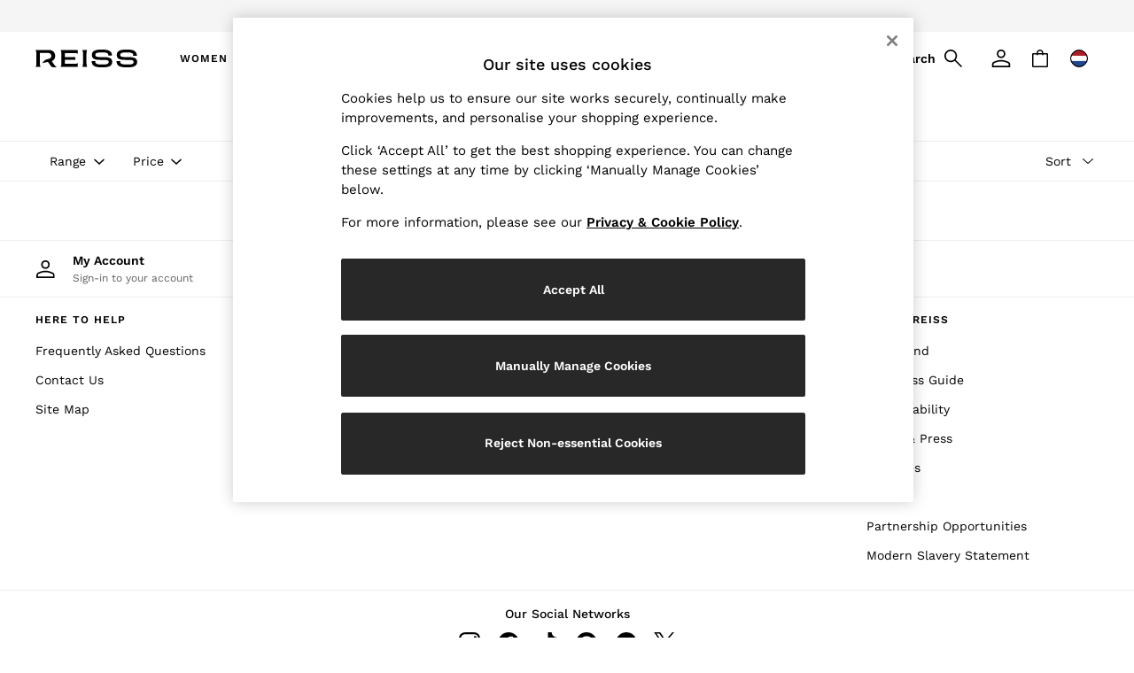

--- FILE ---
content_type: image/svg+xml
request_url: https://www.reiss.com/static-content/icons/footer/reiss/v3/quicklinks/app.svg
body_size: 84
content:
<svg xmlns="http://www.w3.org/2000/svg" width="24" height="24" viewBox="0 0 24 24">
  <path fill-rule="evenodd" d="M18.033 5.508V4.5a2.5 2.5 0 0 0-2.5-2.5H8.867a2.5 2.5 0 0 0-2.5 2.5v1.017a.417.417 0 0 0-.367.4v1.666a.417.417 0 0 0 .367.409v.391a.417.417 0 0 0-.367.4v1.667a.417.417 0 0 0 .367.408V19.5a2.5 2.5 0 0 0 2.5 2.5h6.666a2.5 2.5 0 0 0 2.5-2.5V8.008a.417.417 0 0 0 .417-.416V5.925a.417.417 0 0 0-.417-.417ZM16.367 19.5a.833.833 0 0 1-.834.833H8.867a.834.834 0 0 1-.834-.833v-15a.833.833 0 0 1 .834-.833H9.7a.833.833 0 0 0 .833.833h3.334a.833.833 0 0 0 .833-.833h.833a.833.833 0 0 1 .834.833v15Z" clip-rule="evenodd"/>
</svg>


--- FILE ---
content_type: application/javascript
request_url: https://www.reiss.com/static-content/productsummary/js/template-bastingstitch25-product-summary.559d0418.chunk.js
body_size: 6248
content:
"use strict";(self.loadable_productsummary=self.loadable_productsummary||[]).push([[501],{97:(e,t,n)=>{function r(){return!("undefined"===typeof window||!("ontouchstart"in window||window.DocumentTouch&&"undefined"!==typeof document&&document instanceof window.DocumentTouch))||!("undefined"===typeof navigator||!navigator.maxTouchPoints)}n.d(t,{C:()=>r})},1863:(e,t,n)=>{n.d(t,{A:()=>A});var r=n(1927),i=n(7940),a=n(1594),l=n(6935),o=n(2077),s=n(7341),c=n(6994),d=n(711),m=n(8834);const u=(0,d.A)((0,m.jsx)("path",{d:"M12 12c2.21 0 4-1.79 4-4s-1.79-4-4-4-4 1.79-4 4 1.79 4 4 4zm0 2c-2.67 0-8 1.34-8 4v2h16v-2c0-2.66-5.33-4-8-4z"}),"Person");var p=n(9295),h=n(5642);function b(e){return(0,h.Ay)("MuiAvatar",e)}(0,p.A)("MuiAvatar",["root","colorDefault","circular","rounded","square","img","fallback"]);const f=["alt","children","className","component","imgProps","sizes","src","srcSet","variant"],g=(0,s.Ay)("div",{name:"MuiAvatar",slot:"Root",overridesResolver:(e,t)=>{const{ownerState:n}=e;return[t.root,t[n.variant],n.colorDefault&&t.colorDefault]}})(e=>{let{theme:t,ownerState:n}=e;return(0,i.A)({position:"relative",display:"flex",alignItems:"center",justifyContent:"center",flexShrink:0,width:40,height:40,fontFamily:t.typography.fontFamily,fontSize:t.typography.pxToRem(20),lineHeight:1,borderRadius:"50%",overflow:"hidden",userSelect:"none"},"rounded"===n.variant&&{borderRadius:(t.vars||t).shape.borderRadius},"square"===n.variant&&{borderRadius:0},n.colorDefault&&(0,i.A)({color:(t.vars||t).palette.background.default},t.vars?{backgroundColor:t.vars.palette.Avatar.defaultBg}:{backgroundColor:"light"===t.palette.mode?t.palette.grey[400]:t.palette.grey[600]}))}),y=(0,s.Ay)("img",{name:"MuiAvatar",slot:"Img",overridesResolver:(e,t)=>t.img})({width:"100%",height:"100%",textAlign:"center",objectFit:"cover",color:"transparent",textIndent:1e4}),w=(0,s.Ay)(u,{name:"MuiAvatar",slot:"Fallback",overridesResolver:(e,t)=>t.fallback})({width:"75%",height:"75%"});const A=a.forwardRef(function(e,t){const n=(0,c.A)({props:e,name:"MuiAvatar"}),{alt:s,children:d,className:u,component:p="div",imgProps:h,sizes:A,src:x,srcSet:v,variant:C="circular"}=n,E=(0,r.A)(n,f);let _=null;const k=function(e){let{crossOrigin:t,referrerPolicy:n,src:r,srcSet:i}=e;const[l,o]=a.useState(!1);return a.useEffect(()=>{if(!r&&!i)return;o(!1);let e=!0;const a=new Image;return a.onload=()=>{e&&o("loaded")},a.onerror=()=>{e&&o("error")},a.crossOrigin=t,a.referrerPolicy=n,a.src=r,i&&(a.srcset=i),()=>{e=!1}},[t,n,r,i]),l}((0,i.A)({},h,{src:x,srcSet:v})),S=x||v,N=S&&"error"!==k,z=(0,i.A)({},n,{colorDefault:!N,component:p,variant:C}),B=(e=>{const{classes:t,variant:n,colorDefault:r}=e,i={root:["root",n,r&&"colorDefault"],img:["img"],fallback:["fallback"]};return(0,o.A)(i,b,t)})(z);return _=N?(0,m.jsx)(y,(0,i.A)({alt:s,src:x,srcSet:v,sizes:A,ownerState:z,className:B.img},h)):null!=d?d:S&&s?s[0]:(0,m.jsx)(w,{className:B.fallback}),(0,m.jsx)(g,(0,i.A)({as:p,ownerState:z,className:(0,l.A)(B.root,u),ref:t},E,{children:_}))})},2008:(e,t,n)=>{n.r(t),n.d(t,{PriceBastingStitch:()=>x,default:()=>v});var r,i,a,l,o,s=n(1594),c=n.n(s),d=n(1495),m=n(3972),u=n(3493),p=n(7341),h=n(7002);const b=(0,p.Ay)("div")(r||(r=(0,m.A)(["\n    display: flex;\n    flex-direction: row;\n    margin-right: 0.625rem;\n"]))),f=(0,p.Ay)(u.A,{shouldForwardProp:e=>!String(e).startsWith("$")})(i||(i=(0,m.A)(["\n    margin: ",";\n    margin-left: 0.625rem;\n    color: ",";\n    font-weight: ",";\n    font-family: ",";\n    font-size: ",";\n    ","\n    min-height: 1.4rem;\n"])),e=>{let{$brandNameEnabled:t}=e;return t?"0rem":"inherit"},e=>{let{$brandedMarkdownSalePrice:t,theme:n}=e;return t?n.colours.brand.markdown.default.textColor:n.colours.brand.sale.default.textColor},e=>{let{theme:t}=e;return t.colours.plp.tileLabel4.fontWeight},e=>{let{theme:t}=e;return"".concat(t.colours.plp.tileLabel4.fontFamily,", ").concat(t.colours.font.default)},e=>{let{theme:t}=e;return t.colours.plp.tileLabel4.fontSize},e=>{let{theme:t}=e;return t.enablingCenteredContent&&"\n        display: inline-block;\n    "}),g=(0,p.Ay)(u.A,{shouldForwardProp:e=>!String(e).startsWith("$")})(a||(a=(0,m.A)(["\n    margin: ",";\n    font-weight: ",";\n    font-family: ",";\n    font-size: ",";\n    display: inline-flex;\n    ","\n    min-height: 1.281rem;\n    align-items: baseline;\n"])),e=>{let{$brandNameEnabled:t}=e;return t?"0rem":"inherit"},e=>{let{theme:t}=e;return t.colours.plp.tileLabel3.fontWeight},e=>{let{theme:t}=e;return"".concat(t.colours.plp.tileLabel3.fontFamily,", ").concat(t.colours.font.default)},e=>{let{theme:t}=e;return t.colours.plp.tileLabel3.fontSize},e=>{let{theme:t}=e;return t.enablingCenteredContent&&"\n        justify-content: center;\n    "}),y=(0,p.Ay)("div")(l||(l=(0,m.A)(["\n    display: flex;\n    @media (max-width: ","px) {\n        display: none;\n    }\n"])),h.fi.values.lg-1),w=(0,p.Ay)("div")(o||(o=(0,m.A)(["\n    display: none;\n    @media (max-width: ","px) {\n        display: flex;\n    }\n"])),h.fi.values.lg-1);var A=n(3488);const x=e=>{let{price:t,salePrice:n,wasPrice:r,text:i,colourwaysHasSale:a,brandNameEnabled:l,isMade2Measure:o,minPrice:s,productPriceAriaLabelText:m,brandedMarkdownSalePrice:u}=e;return c().createElement(b,null,!o&&c().createElement("div",{"aria-label":m},c().createElement(y,null,c().createElement(g,{"data-testid":(0,d.py)("product_summary_was_price"),$brandNameEnabled:l,className:n?"prod-sum-price-line-through bastingstich25":"bastingstich25"},c().createElement("span",null,n?r:t)),a&&c().createElement(f,{"data-testid":(0,d.py)("product_summary_sale_price"),$brandNameEnabled:l,$brandedMarkdownSalePrice:u,component:"div"},n||c().createElement("wbr",null))),c().createElement(w,null,c().createElement(g,{"data-testid":(0,d.py)("product_summary_was_price"),$brandNameEnabled:l,className:n?"prod-sum-price-line-through":""},c().createElement("span",null,r||t)),a&&c().createElement(f,{"data-testid":(0,d.py)("product_summary_sale_price"),$brandNameEnabled:l,$brandedMarkdownSalePrice:u,component:"div"},n||""))),o&&c().createElement(A.Me,{"data-testid":(0,d.py)("product_summary_from_price")},c().createElement("span",null,"".concat(i.price.from," ").concat(s))))},v=x},2198:(e,t,n)=>{n.r(t),n.d(t,{TileCardBrandName:()=>s,default:()=>c});var r,i=n(3972),a=n(7341),l=n(3493),o=n(7002);const s=(0,a.Ay)(l.A,{shouldForwardProp:e=>!String(e).startsWith("$")})(r||(r=(0,i.A)(["\n    margin-bottom: ",";\n    overflow-wrap: break-word;\n    overflow: hidden;\n    text-overflow: ellipsis;\n    line-height: 2;\n    white-space: ",";\n    display: ",";\n    font-size: ",";\n    font-family: ",";\n    font-weight: ",";\n    -webkit-line-clamp: ",";\n    -webkit-box-orient: vertical;\n    @media (max-width: ","px) {\n        white-space: normal;\n        -webkit-line-clamp: ",";\n        -webkit-box-orient: vertical;\n        display: -webkit-box;\n    }\n"])),e=>{let{$marginBottom:t}=e;return t?"1rem":"0"},e=>{let{$singleLineBrandName:t}=e;return t?"nowrap":"normal"},e=>{let{$singleLineBrandName:t}=e;return t?"block":"-webkit-box"},e=>{let{theme:{colours:t}}=e;return t.plp.tileLabel1.fontSize},e=>{let{theme:t}=e;return"".concat(t.colours.plp.tileLabel1.fontFamily,", ").concat(t.colours.font.default)},e=>{let{theme:t}=e;return t.colours.plp.tileLabel1.fontWeight},e=>{let{$singleLineBrandName:t}=e;return t?1:2},o.fi.values.lg-.02,e=>{let{$singleLineBrandName:t}=e;return t?1:2}),c=s},2807:(e,t,n)=>{n.r(t),n.d(t,{default:()=>s});var r=n(1594),i=n.n(r),a=n(6375),l=n(9255),o=n(9940);const s=e=>{let{slide:t,imageDetails:n,isOnServer:r=!1}=e;return i().createElement(o.A,{"data-testid":"bastingstitch-image-container"},i().createElement(a.s,Object.assign({isActiveSlide:!0},t,{singleTile:!0}),i().createElement(l.e,Object.assign({},n,{isOnServer:r}))))}},3961:(e,t,n)=>{n.r(t),n.d(t,{BastingstitchColourChip:()=>b,default:()=>f});var r,i,a=n(1594),l=n.n(a),o=n(1495),s=n(3972),c=n(7341),d=n(7271);const m=(0,c.Ay)("li")(r||(r=(0,s.A)(["\n    box-sizing: border-box;\n    margin-right: 0px;\n    margin-bottom: 0.125rem;\n    border-radius: ",';\n    width: 1.75rem;\n    height: 1.75rem;\n    display: flex;\n    align-items: center;\n    justify-content: center;\n\n    &.selected {\n        position: relative;\n        > a {\n            &:before {\n                content: "";\n                border-radius: ',";\n                border: ",";\n                box-sizing: border-box;\n                height: ",";\n                width: ",';\n                position: absolute;\n                pointer-events: none;\n                top: 50%;\n                left: 50%;\n                transform: translate(-50%, -50%);\n                z-index: 1;\n            }\n            &:after {\n                content: "";\n                border-radius: ',";\n                border: 0.0625rem solid #fff;\n                box-sizing: border-box;\n                height: 0.875rem;\n                width: 0.875rem;\n                position: absolute;\n                pointer-events: none;\n                top: 50%;\n                left: 50%;\n                transform: translate(-50%, -50%);\n                z-index: 2;\n            }\n        }\n    }\n"])),e=>e.theme.colours.utilities.chipBorderRadius,e=>"calc(".concat(e.theme.colours.utilities.chipBorderRadius," - .125rem)"),e=>e.theme.colours.utilities.activeBorder,e=>e.theme.colours.plp.colourChipSizes.height,e=>e.theme.colours.plp.colourChipSizes.width,e=>"calc(".concat(e.theme.colours.utilities.chipBorderRadius," - .1875rem)")),u=(0,c.Ay)(d.A)(i||(i=(0,s.A)(["\n    border-radius: ",";\n    position: relative;\n    display: block;\n    background: white;\n    width: 1.75rem;\n    height: 1.75rem;\n\n    > img {\n        border-radius: ",";\n        width: ",";\n        height: ",";\n        position: absolute;\n        top: 50%;\n        left: 50%;\n        transform: translate(-50%, -50%);\n    }\n"])),e=>e.theme.colours.utilities.chipBorderRadius,e=>e.theme.colours.utilities.chipBorderRadius,e=>e.theme.colours.plp.colourChipSizes.width,e=>e.theme.colours.plp.colourChipSizes.height);var p=n(97),h=n(7354);const b=e=>{let{linkUrl:t,isSelected:n,setMatchingColourWay:r,itemNumber:i,src:s,className:c,dataSrc:d,id:b,title:f,price:g,colour:y,currencyCode:w,department:A,altText:x,firstItemNumber:v,brand:C,client:E,slideIndex:_,index:k}=e;const S=(0,p.C)(),N=(0,a.useCallback)(e=>{S&&!n?(r(i,k),_(k),e.preventDefault()):(0,h.af)({id:b,title:f,price:g,colour:y,currencyCode:w,department:A,firstItemNumber:v,brand:C,client:E})},[n,r,S,b,f,g,y,w,A,v,C,E]),z=(0,a.useCallback)(()=>{n||(r(i,k),_(k))},[n,r,i,k,_]);return l().createElement(m,{className:n?"selected":"",onFocus:z,"aria-current":n?"true":"false",onMouseOver:z},l().createElement(u,{title:y,onClick:N,href:t},S?l().createElement("img",{src:s,className:c,"data-src":d,"data-testid":(0,o.py)("product_summary_colourchip_".concat(i)),alt:x,onMouseEnter:z}):l().createElement("img",{src:s,className:c,"data-src":d,"data-testid":(0,o.py)("product_summary_colourchip_".concat(i)),alt:x})))},f=b},5705:(e,t,n)=>{n.r(t),n.d(t,{BastingstitchThumbsSwiperCarousel:()=>C,default:()=>E});var r,i,a,l,o=n(1594),s=n.n(o),c=n(1495),d=n(7002),m=n(8008),u=n(9654),p=n(3972),h=n(7341);(0,h.Ay)("ul")(r||(r=(0,p.A)(["\n    list-style-type: none;\n    padding: 0;\n    overflow: hidden;\n    margin: 0;\n"])));const b=(0,h.Ay)("div")(i||(i=(0,p.A)(["\n    @media (min-width: ","px) {\n        display: none;\n    }\n    overflow-x: hidden;\n    margin-bottom: 0.25rem;\n    display: flex;\n    width: 100%;\n\n    @media (min-width: ","px) {\n        max-width: 25rem;\n    }\n\n    @media (min-width: ","px) {\n        max-width: 30rem;\n    }\n\n    & .swiper-wrapper {\n        width: 100%;\n        display: flex;\n        flex-direction: row;\n        align-items: center;\n    }\n\n    .swiper-container {\n        width: 100%;\n        margin-left: -4px;\n        padding-inline-start: 0px;\n    }\n\n    .swiper-slide {\n        border-color: transparent;\n        border-width: 2px;\n        border-radius: ",";\n        border-width: 0 0 0.1875rem;\n        transition: 200ms border-color;\n        height: 1.75rem;\n        width: 1.75rem;\n    }\n\n    .swiper-slide-thumb-active {\n        > div {\n            border: ",";\n            margin-top: 0;\n            border-radius: ",";\n            &:before {\n                border: 0.0625rem solid #fff;\n                box-sizing: border-box;\n                border-radius: ",';\n                content: "";\n                display: block;\n                height: 100%;\n                position: absolute;\n                pointer-events: none;\n                width: 100%;\n                z-index: 1;\n            }\n        }\n    }\n'])),d.fi.values.lg,d.fi.values.md,d.fi.values.lg-130,e=>e.theme.colours.utilities.chipBorderRadius,e=>e.theme.colours.utilities.activeBorder,e=>e.theme.colours.utilities.chipBorderRadius,e=>e.theme.colours.utilities.chipBorderRadius),f=(0,h.Ay)("img")(a||(a=(0,p.A)(["\n    width: 100%;\n    height: 100%;\n    object-fit: cover;\n    border-radius: ",";\n"])),e=>e.theme.colours.utilities.chipBorderRadius),g=(0,h.Ay)("div")(l||(l=(0,p.A)(["\n    height: ",";\n    width: ",";\n    position: absolute;\n    top: 50%;\n    left: 50%;\n    transform: translate(-50%, -50%);\n"])),e=>e.theme.colours.plp.colourChipSizes.height,e=>e.theme.colours.plp.colourChipSizes.width);var y=n(6860),w=n(824),A=n(5091),x=n(6867),v=n(4610);const C=e=>{let{colourchips:t,lazyloadColourchips:n,textAlignment:r,fetchAdditionalColourchipsThunk:i,numberOfAllColourways:a,setAdditionalColourchipsLoading:l,additionalColourchipsLoading:p,thumbsEmblaRef:h,thumbsSlideIndex:C,slideIndex:E,mobileThumbnailConfig:_}=e;const{isOnClient:k}=(0,v.a)(),S=a>t.length,N=(0,m.U)("(max-width:".concat(d.fi.values.md,"px)"));(0,o.useEffect)(()=>{S&&N&&(p===w.I.Default&&i(),p===w.I.Loaded&&l(w.I.Default))},[S,N]);const z=[{size:"xs",isActive:!0,slidesPerView:_.xs},{size:"sm",isActive:(0,m.U)("(min-width:".concat(d.fi.values.sm,"px)")),slidesPerView:_.sm},{size:"md",isActive:(0,m.U)("(min-width:".concat(d.fi.values.md,"px)")),slidesPerView:_.md},{size:"lg",isActive:(0,m.U)("(min-width:".concat(d.fi.values.lg,"px)")),slidesPerView:_.xs}],B=(0,x.A)(z),R=(0,o.useCallback)(e=>{const n=t.findIndex(t=>t.itemNumber===e);C(n),E(n)},[t,E,C]);return!t||t.length<=1?null:s().createElement(b,{"data-testid":(0,c.py)("product_summary_thumbs_gallery"),tabIndex:0,dir:r},s().createElement(A.yj,{className:"swiper-container",ref:h},s().createElement(A.fK,{className:"swiper-wrapper"},t.map(e=>s().createElement(A.$B,{$slidesPerView:B.slidesPerView,key:e.itemNumber,className:"swiper-slide mobile ".concat(e.isSelected?"swiper-slide-thumb-active":"")},s().createElement(g,null,s().createElement(f,{onClick:()=>R(e.itemNumber),src:n?"".concat(u.A.REACT_APP_BLOB_STORAGE_PATH,"/images/ps/ph.jpg"):e.colourChipUrl,"data-src":e.colourChipUrl,className:n?y.gw:"",alt:e.altText,"data-testid":(0,c.py)("product_summary_thumb_colourchip_".concat(e.itemNumber))})))))))},E=C},8206:(e,t,n)=>{n.r(t),n.d(t,{BastingStitchTemplate:()=>I,default:()=>$,formatLinkAriaLabel:()=>P});var r,i,a,l=n(1594),o=n.n(l),s=n(1495),c=n(6554),d=n(3983),m=n(6148),u=n(6860),p=n(8287),h=n(4408),b=n(9605),f=n(8439),g=n(2911),y=n(5080),w=n(3784),A=n(4119),x=n(6675),v=n(7354),C=n(945),E=n(3972),_=n(4904),k=n(7341),S=n(7002);const N=(0,k.Ay)("div")(r||(r=(0,E.A)(["\n    margin-top: 0.25rem;\n    margin-bottom: 0.3rem;\n    min-height: 0.5rem;\n    margin-left: -0.125rem;\n    @media (min-width: ","px) {\n        min-height: 1.5rem;\n    }\n    @media (min-width: ","px) {\n        margin-left: -0.375rem;\n    }\n"])),S.fi.values.md,S.fi.values.lg),z=(0,k.Ay)("div")(i||(i=(0,E.A)(["\n    height: 25px;\n"]))),B=(0,k.Ay)(_.A)(a||(a=(0,E.A)(["\n    padding: 0 0.5rem 1.575rem 0.5rem;\n    position: relative;\n    ","\n"])),e=>{let{theme:t}=e;return t.enablingCenteredContent&&"\n        text-align: center;\n  "});var R=n(1386);const P=(e,t,n)=>t>0?"".concat(e," | ").concat(t," ").concat(n):e,I=e=>{let{itemNumber:t,firstItemNumber:n,productType:r,enableBrandDisplay:i,brand:a,linkUrl:l,title:E,price:_,colour:k,currencyCode:S,department:I,tooltipTitle:$,overallStarRating:T,ratingText:L,enableReviewStars:O,numberOfAllColourways:j,colourwaysHasRating:M,enableSingleLineBrandName:D,client:U,textAlignment:F,colourways:W}=e;const{emblaRef:V,slideIndex:H,emblaApi:q,thumbsEmblaRef:K,thumbsEmblaApi:G,thumbsSlideIndex:J}=(0,R.A)({textAlignment:F,colourways:W});return o().createElement(C.Pu,{square:!0,elevation:0,"data-testid":(0,s.py)("".concat(r,"_summary_tile_").concat(t))},o().createElement(C.VI,null,o().createElement(h.A,{emblaRef:V,emblaApi:q,thumbsEmblaRef:K,thumbsEmblaApi:G})),o().createElement(B,{"data-testid":(0,s.py)("".concat(r,"_tile_card_content_").concat(t))},o().createElement(x.A,{noPadding:!0}),o().createElement(C.ah,{href:l,"data-testid":(0,s.py)("".concat(r,"_summary_tile_").concat(t,"_link")),style:{textDecoration:"none"},onClick:()=>{(0,v.af)({id:t,title:E,price:_,colour:k,currencyCode:S,department:I,firstItemNumber:n,brand:a,client:U})},"aria-label":P($,T,L)},i&&null!==a&&o().createElement(C.kq,{"data-testid":(0,s.py)("".concat(r,"_summary_tile_").concat(t,"_brand_wrapper"))},o().createElement(c.A,{$marginBottom:!0,$singleLineBrandName:D,"data-testid":(0,s.py)("".concat(r,"_summary_tile_").concat(t,"_brand_name"))},a)),(r===u.ch||r===u.Kv||t===u.ih)&&o().createElement(C.ze,null,o().createElement(p.A,null)),(r===u.Ux||t===u.ih)&&o().createElement(C.ze,null,o().createElement(A.A,null)),(r===u.$l||t===u.ih)&&o().createElement(C.ze,null,o().createElement(y.A,null)),(r===u.ch||r===u.Kv||t===u.ih)&&o().createElement(f.A,null),(r===u.Ux||t===u.ih)&&o().createElement(w.A,null),(r===u.$l||t===u.ih)&&o().createElement(g.A,null)),j>1&&o().createElement(N,null,o().createElement(b.A,{slideIndex:H}),o().createElement(d.A,{thumbsEmblaRef:K,thumbsSlideIndex:J,slideIndex:H})),O&&M&&o().createElement(z,null,T>0&&o().createElement(C.ah,{href:l,"data-testid":(0,s.py)("".concat(r,"_summary_tile_").concat(t,"_starreview_link")),style:{textDecoration:"none"},onClick:()=>{(0,v.af)({id:t,title:E,price:_,colour:k,currencyCode:S,department:I,firstItemNumber:n,brand:a,client:U})},"aria-label":P($,T,L)},o().createElement(m.A,null)))))},$=I},9758:(e,t,n)=>{n.r(t),n.d(t,{BastingstitchColourChipsComponent:()=>R,default:()=>P});var r,i,a,l,o,s,c,d,m=n(1594),u=n.n(m),p=n(1495),h=n(7002),b=n(3906),f=n(3972),g=n(6098),y=n(1863),w=n(7271),A=n(7341);(0,A.Ay)(g.A)(r||(r=(0,f.A)(["\n    margin-top: 0.5rem;\n    height: auto;\n"]))),(0,A.Ay)("div")(i||(i=(0,f.A)(["\n    margin-top: 0.5rem;\n"])));const x=(0,A.Ay)("ul")(a||(a=(0,f.A)(["\n    list-style-type: none;\n    display: flex;\n    flex-wrap: nowrap;\n    padding: 0;\n    overflow: visible;\n    max-width: 25rem;\n    margin: 0;\n    align-items: center;\n    ","\n"])),e=>{let{theme:t}=e;return t.enablingCenteredContent&&"\n        justify-content: center;\n        margin-left: 0.75rem;\n    "}),v=(0,A.Ay)("div")(l||(l=(0,f.A)(["\n    @media (max-width: ","px) {\n        display: none;\n    }\n\n    > div:nth-of-type(2n) {\n        display: ",";\n        margin-top: 0 0.5rem 0 0.5rem;\n        cursor: pointer;\n    }\n\n    > div:nth-of-type(2n) > button {\n        border: 0;\n        padding: 0;\n        background: none;\n        margin-right: 0.5rem;\n        color: ",";\n        font-family: ",";\n        font-weight: ",";\n        margin-right: 0.5rem;\n        font-size: 0.875rem;\n        cursor: pointer;\n        line-height: 1.5;\n\n        > img {\n            margin-left: 0.5rem;\n        }\n    }\n"])),h.fi.values.lg-.02,e=>{let{theme:t}=e;return"".concat(t.enablingCenteredContent?"inline-flex":"flex")},e=>e.theme.colours.text.hyperlink,e=>{let{theme:t}=e;return"".concat(t.colours.font.primary.medium.family,", ").concat(t.colours.font.default)},e=>{let{theme:t}=e;return t.colours.font.primary.medium.weight}),C=((0,A.Ay)("img")(o||(o=(0,f.A)(["\n    height: 7px;\n"]))),(0,A.Ay)(y.A)(s||(s=(0,f.A)(["\n    height: 1rem;\n    width: 1rem;\n    color: black;\n    font-size: 10px;\n    line-height: 0;\n"]))),(0,A.Ay)("li",{shouldForwardProp:e=>!String(e).startsWith("$")})(c||(c=(0,f.A)(["\n    ","\n    box-sizing: border-box;\n    border: none;\n    background: transparent;\n    border-radius: ",";\n    position: relative;\n    max-height: 1.75rem;\n    height: 1.75rem;\n    width: 1.75rem;\n    margin-bottom: 0.125rem;\n    display: flex;\n    align-items: center;\n    justify-content: center;\n"])),e=>{let{$isOnClient:t}=e;return!t&&"\n            display: none;\n           \n          "},e=>e.theme.colours.utilities.chipBorderRadius)),E=(0,A.Ay)(w.A)(d||(d=(0,f.A)(["\n    border-radius: ",";\n    position: relative;\n    display: flex;\n    align-items: center;\n    justify-content: center;\n    background: transparent;\n    text-decoration: none !important;\n    text-align: center;\n    color: ",';\n    height: 100%;\n    width: 100%;\n    font-size: 0.5rem;\n    font-weight: 400;\n    padding: 0;\n    z-index: 1;\n\n    &::before {\n        content: "";\n        position: absolute;\n        top: 50%;\n        left: 50%;\n        transform: translate(-50%, -50%);\n        background: #eeeeee;\n        border-radius: ',";\n        height: 1rem;\n        width: 1rem;\n        z-index: -1;\n    }\n"])),e=>e.theme.colours.utilities.chipBorderRadius,e=>{let{theme:t}=e;return t.colours.text.default},e=>e.theme.colours.utilities.chipBorderRadius);var _=n(9654),k=n(6860),S=n(7354),N=n(4610),z=n(8008);const B=e=>{let{list:t,lazyloadColourchips:n,colourChipConfig:r,numberOfAllColourways:i,brand:a,client:l,slideIndex:o}=e;const{isOnClient:s}=(0,N.a)(),c=t[0].itemNumber,d=(0,z.A)("(min-width: ".concat(h.fi.values.xl,"px)")),f=(0,z.A)("(min-width: ".concat(h.fi.values.xxl,"px)"));let g=r.lg;d&&(g=r.xl+1),f&&(g=r.xl+3);const y=t.slice(0,g),w=i-y.length,A=(0,m.useCallback)(()=>{const{itemNumber:e,title:n,price:r,colour:i,currencyCode:o,department:s}=t[0];(0,S.af)({id:e,title:n,price:r,colour:i,currencyCode:o,department:s,brand:a,client:l})},[t]);return u().createElement(u().Fragment,null,y.map((e,t)=>{let{itemNumber:r,linkUrl:i,isSelected:l,colour:s,colourChipUrl:d,title:m,price:p,currencyCode:h,altText:f,department:g}=e;return u().createElement(b.A,{src:n?"".concat(_.A.REACT_APP_BLOB_STORAGE_PATH,"/images/ps/ph.jpg"):d,dataSrc:n?d:"",className:n?k.gw:"",key:r,linkUrl:i,isSelected:!!l,itemNumber:r,colour:s||"",id:r,title:m,price:p,currencyCode:h,altText:f,department:g,index:t,firstItemNumber:c,brand:a,slideIndex:o})}),w>0?u().createElement(C,{isCountChip:!0,$isOnClient:s},u().createElement(E,{href:y[0].linkUrl,onClick:A,isCountChip:!0,"data-testid":(0,p.py)("product_summary_colourchips_link")},"+",w)):null)},R=e=>{let{colourchips:t,lazyloadColourchips:n,colourChipConfig:r,numberOfAllColourways:i,brand:a,client:l,slideIndex:o}=e;return!t||t.length<=1?null:u().createElement(v,null,u().createElement(x,{"data-testid":(0,p.py)("product_summary_colourchips")},u().createElement(B,{list:t,lazyloadColourchips:n,colourChipConfig:r,numberOfAllColourways:i,brand:a,client:l,slideIndex:o})))},P=R}}]),__v__="next-ecommerce-productsummary-frontend: v5.0.1";

--- FILE ---
content_type: application/javascript
request_url: https://www.reiss.com/static-content/productsummary/js/template-bastingstitch23-product-summary.4fc94aa0.chunk.js
body_size: 3800
content:
"use strict";(self.loadable_productsummary=self.loadable_productsummary||[]).push([[39],{1446:(e,t,n)=>{n.r(t),n.d(t,{default:()=>m});var r,a=n(8818),l=n(3972),i=n(1594),o=n.n(i),c=n(7341),d=n(3493);const s=(0,c.Ay)(d.A)(r||(r=(0,l.A)(["\n    overflow: hidden;\n    text-overflow: ellipsis;\n    white-space: nowrap;\n    display: block;\n    font-weight: ",";\n    font-family: ",";\n    text-transform: ",";\n    text-decoration: none;\n    letter-spacing: 0.008rem;\n    line-height: 1.313rem;\n    margin-bottom: 0.125rem;\n\n    &:hover {\n        text-decoration: underline;\n    }\n"])),e=>{let{theme:t}=e;return t.colours.typography.body3.fontWeight},e=>{let{theme:t}=e;return"".concat(t.colours.typography.body3.fontFamily,", ").concat(t.colours.font.default)},e=>{let{theme:t}=e;return t.colours.typography.body3.textTransform});s.displayName="Bastingstitch23TitleLink";const m=e=>{let t=Object.assign({},((0,a.A)(e),e));return o().createElement(s,Object.assign({},t,{variant:"body3"}))}},2080:(e,t,n)=>{n.r(t),n.d(t,{BastingStitchTemplate:()=>N,default:()=>B,formatLinkAriaLabel:()=>M});var r,a,l,i=n(1594),o=n.n(i),c=n(1495),d=n(6554),s=n(3983),m=n(6148),u=n(6860),p=n(8287),y=n(4408),h=n(9605),b=n(8439),f=n(2911),g=n(5080),w=n(3784),x=n(4119),_=n(6675),A=n(7354),E=n(945),v=n(3972),P=n(4904),k=n(7341),S=n(7002);const $=(0,k.Ay)("div")(r||(r=(0,v.A)(["\n    min-height: 1.5rem;\n    margin-top: 0.5rem;\n    margin-bottom: 0.3rem;\n    margin-left: 0.1875rem;\n    @media (max-width: ","px) {\n        min-height: 0.5rem;\n    }\n"])),S.fi.values.md),T=(0,k.Ay)("div")(a||(a=(0,v.A)(["\n    height: 25px;\n"]))),L=(0,k.Ay)(P.A)(l||(l=(0,v.A)(["\n    padding: 0 0 1.575rem 0;\n    position: relative;\n    ","\n"])),e=>{let{theme:t}=e;return t.enablingCenteredContent&&"\n        text-align: center;\n  "});var C=n(1386);const M=(e,t,n)=>t>0?"".concat(e," | ").concat(t," ").concat(n):e,N=e=>{let{itemNumber:t,firstItemNumber:n,productType:r,enableBrandDisplay:a,brand:l,linkUrl:i,title:v,price:P,colour:k,currencyCode:S,department:N,tooltipTitle:B,overallStarRating:z,ratingText:F,enableReviewStars:j,numberOfAllColourways:W,colourwaysHasRating:I,enableSingleLineBrandName:H,client:R,textAlignment:X,colourways:O}=e;const{emblaRef:J,slideIndex:K,emblaApi:D,thumbsEmblaRef:U,thumbsEmblaApi:q,thumbsSlideIndex:V}=(0,C.A)({textAlignment:X,colourways:O});return o().createElement(E.Pu,{square:!0,elevation:0,"data-testid":(0,c.py)("".concat(r,"_summary_tile_").concat(t))},o().createElement(E.VI,null,o().createElement(y.A,{emblaRef:J,emblaApi:D,thumbsEmblaRef:U,thumbsEmblaApi:q})),o().createElement(L,{"data-testid":(0,c.py)("".concat(r,"_tile_card_content_").concat(t))},o().createElement(_.A,{noPadding:!0}),o().createElement(E.ah,{href:i,"data-testid":(0,c.py)("".concat(r,"_summary_tile_").concat(t,"_link")),style:{textDecoration:"none"},onClick:()=>{(0,A.af)({id:t,title:v,price:P,colour:k,currencyCode:S,department:N,firstItemNumber:n,brand:l,client:R})},"aria-label":M(B,z,F)},a&&null!==l&&o().createElement(E.kq,{"data-testid":(0,c.py)("".concat(r,"_summary_tile_").concat(t,"_brand_wrapper"))},o().createElement(d.A,{$marginBottom:!0,$singleLineBrandName:H,"data-testid":(0,c.py)("".concat(r,"_summary_tile_").concat(t,"_brand_name"))},l)),(r===u.ch||r===u.Kv||t===u.ih)&&o().createElement(E.ze,null,o().createElement(p.A,null)),(r===u.Ux||t===u.ih)&&o().createElement(E.ze,null,o().createElement(x.A,null)),(r===u.$l||t===u.ih)&&o().createElement(E.ze,null,o().createElement(g.A,null)),(r===u.ch||r===u.Kv||t===u.ih)&&o().createElement(b.A,null),(r===u.Ux||t===u.ih)&&o().createElement(w.A,null),(r===u.$l||t===u.ih)&&o().createElement(f.A,null)),W>1&&o().createElement($,null,o().createElement(h.A,{slideIndex:K}),o().createElement(s.A,{thumbsEmblaRef:U,thumbsSlideIndex:V,slideIndex:K})),j&&I&&o().createElement(T,null,z>0&&o().createElement(E.ah,{href:i,"data-testid":(0,c.py)("".concat(r,"_summary_tile_").concat(t,"_starreview_link")),style:{textDecoration:"none"},onClick:()=>{(0,A.af)({id:t,title:v,price:P,colour:k,currencyCode:S,department:N,firstItemNumber:n,brand:l,client:R})},"aria-label":M(B,z,F)},o().createElement(m.A,null)))))},B=N},2371:(e,t,n)=>{n.r(t),n.d(t,{default:()=>u});var r,a=n(8818),l=n(3972),i=n(1594),o=n.n(i),c=n(7341),d=n(3493),s=n(7002);const m=(0,c.Ay)(d.A,{shouldForwardProp:e=>!String(e).startsWith("$")})(r||(r=(0,l.A)(["\n    height: ",";\n    overflow: hidden;\n    text-overflow: ellipsis;\n    white-space: ",";\n    display: ",";\n    font-size: ",";\n    font-weight: ",";\n    font-family: ",";\n    text-transform: ",";\n    text-decoration: none;\n    -webkit-line-clamp: 2;\n    -webkit-box-orient: vertical;\n    margin-bottom: ",";\n    @media (max-width: ","px) {\n        height: 3em;\n        white-space: normal;\n        -webkit-line-clamp: 2;\n        -webkit-box-orient: vertical;\n        display: -webkit-box;\n        margin-bottom: 0.25rem;\n    }\n"])),e=>{let{$singleLineTitle:t}=e;return t?"1.5em":"3em"},e=>{let{$singleLineTitle:t}=e;return t?"nowrap":"normal"},e=>{let{$singleLineTitle:t}=e;return t?"block":"-webkit-box"},e=>{let{theme:t}=e;return t.colours.plp.tileLabel2.fontSize},e=>{let{theme:t}=e;return t.colours.plp.tileLabel2.fontWeight},e=>{let{theme:t}=e;return"".concat(t.colours.plp.tileLabel2.fontFamily,", ").concat(t.colours.font.default)},e=>{let{theme:t}=e;return t.colours.plp.tileLabel2.textTransform},e=>{let{$singleLineTitle:t}=e;return t?"0":"0.25rem"},s.fi.values.lg-.02);m.displayName="Bastingstitch23TileTitle";const u=e=>{let t=Object.assign({},((0,a.A)(e),e));return o().createElement(m,Object.assign({},t,{variant:"body3"}))}},2795:(e,t,n)=>{n.r(t),n.d(t,{default:()=>m});var r,a=n(8818),l=n(3972),i=n(1594),o=n.n(i),c=n(7341),d=n(3493);const s=(0,c.Ay)(d.A)(r||(r=(0,l.A)(["\n    overflow: hidden;\n    text-overflow: ellipsis;\n    white-space: nowrap;\n    display: block;\n    font-weight: ",";\n    font-family: ",";\n    text-transform: ",";\n    text-decoration: none;\n    letter-spacing: 0.008rem;\n    line-height: 1.313rem;\n    margin-bottom: 0.125rem;\n\n    &:hover {\n        text-decoration: underline;\n    }\n"])),e=>{let{theme:t}=e;return t.colours.typography.body3.fontWeight},e=>{let{theme:t}=e;return"".concat(t.colours.typography.body3.fontFamily,", ").concat(t.colours.font.default)},e=>{let{theme:t}=e;return t.colours.typography.body3.textTransform});s.displayName="Bastingstitch23TitleLink";const m=e=>{let t=Object.assign({},((0,a.A)(e),e));return o().createElement(s,Object.assign({},t,{variant:"body3"}))}},3050:(e,t,n)=>{n.r(t),n.d(t,{FavouritesContainer:()=>r,default:()=>a});const r=(0,n(7341).Ay)("div")({cursor:"pointer",height:"1.5rem",width:"1.5rem",position:"relative",float:"right",zIndex:3,marginLeft:"0.25rem"}),a=r},3170:(e,t,n)=>{n.r(t),n.d(t,{PriceBastingStitch:()=>_,default:()=>A});var r,a,l,i,o,c=n(1594),d=n.n(c),s=n(1495),m=n(3972),u=n(3493),p=n(7341),y=n(7002);const h=(0,p.Ay)("div")(r||(r=(0,m.A)(["\n    display: flex;\n    flex-direction: row;\n    margin-right: 0.625rem;\n"]))),b=(0,p.Ay)(u.A,{shouldForwardProp:e=>!String(e).startsWith("$")})(a||(a=(0,m.A)(["\n    margin: ",";\n    margin-top: 4px;\n    margin-left: 0.625rem;\n    color: ",";\n    font-weight: ",";\n    font-family: ",";\n    font-size: ",";\n    ","\n    min-height: 1.4rem;\n"])),e=>{let{$brandNameEnabled:t}=e;return t?"0rem":"inherit"},e=>{let{$brandedMarkdownSalePrice:t,theme:n}=e;return t?n.colours.brand.markdown.default.textColor:n.colours.brand.sale.default.textColor},e=>{let{theme:t}=e;return t.colours.plp.tileLabel4.fontWeight},e=>{let{theme:t}=e;return"".concat(t.colours.plp.tileLabel4.fontFamily,", ").concat(t.colours.font.default)},e=>{let{theme:t}=e;return t.colours.plp.tileLabel4.fontSize},e=>{let{theme:t}=e;return t.enablingCenteredContent&&"\n        display: inline-block;\n    "}),f=(0,p.Ay)(u.A,{shouldForwardProp:e=>!String(e).startsWith("$")})(l||(l=(0,m.A)(["\n    margin: ",";\n    margin-top: 4px;\n    font-weight: ",";\n    font-family: ",";\n    font-size: ",";\n    display: inline-flex;\n    ","\n    min-height: 1.281rem;\n    align-items: baseline;\n\n    &.prod-sum-price-line-through {\n        text-decoration: line-through;\n    }\n"])),e=>{let{$brandNameEnabled:t}=e;return t?"0rem":"inherit"},e=>{let{theme:t}=e;return t.colours.plp.tileLabel3.fontWeight},e=>{let{theme:t}=e;return"".concat(t.colours.plp.tileLabel3.fontFamily,", ").concat(t.colours.font.default)},e=>{let{theme:t}=e;return t.colours.plp.tileLabel3.fontSize},e=>{let{theme:t}=e;return t.enablingCenteredContent&&"\n        justify-content: center;\n    "}),g=(0,p.Ay)("div")(i||(i=(0,m.A)(["\n    display: flex;\n    @media (max-width: ","px) {\n        display: none;\n    }\n"])),y.fi.values.lg-1),w=(0,p.Ay)("div")(o||(o=(0,m.A)(["\n    display: none;\n    @media (max-width: ","px) {\n        display: flex;\n    }\n"])),y.fi.values.lg-1);var x=n(3488);const _=e=>{let{price:t,salePrice:n,wasPrice:r,text:a,colourwaysHasSale:l,brandNameEnabled:i,isMade2Measure:o,minPrice:c,productPriceAriaLabelText:m,brandedMarkdownSalePrice:u}=e;return d().createElement(h,null,!o&&d().createElement("div",{"aria-label":m},d().createElement(g,null,d().createElement(f,{"data-testid":(0,s.py)("product_summary_was_price"),$brandNameEnabled:i,className:n?"prod-sum-price-line-through":""},d().createElement("span",null,n?r:t)),l&&d().createElement(b,{"data-testid":(0,s.py)("product_summary_sale_price"),$brandNameEnabled:i,$brandedMarkdownSalePrice:u,component:"div"},n||d().createElement("wbr",null))),d().createElement(w,null,d().createElement(f,{"data-testid":(0,s.py)("product_summary_was_price"),$brandNameEnabled:i,className:n?"prod-sum-price-line-through":""},d().createElement("span",null,r||t)),l&&d().createElement(b,{"data-testid":(0,s.py)("product_summary_sale_price"),$brandNameEnabled:i,$brandedMarkdownSalePrice:u,component:"div"},n||""))),o&&d().createElement(x.Me,{"data-testid":(0,s.py)("product_summary_from_price")},d().createElement("span",null,"".concat(a.price.from," ").concat(c))))},A=_},3832:(e,t,n)=>{n.d(t,{Ed:()=>f,MN:()=>h,XC:()=>b,hK:()=>y,mc:()=>p,yw:()=>g});var r,a,l,i,o,c,d,s=n(3972),m=n(7341),u=n(3493);const p=(0,m.Ay)("div")(r||(r=(0,s.A)(["\n    display: flex;\n    flex-direction: column;\n    margin-bottom: 0.375rem;\n"]))),y=(0,m.Ay)(u.A)(a||(a=(0,s.A)(["\n    display: flex;\n    flex-flow: row wrap;\n    justify-content: space-between;\n    text-decoration: none;\n    font-size: 0.875rem;\n    line-height: 1.313;\n\n    &:hover {\n        text-decoration: underline;\n    }\n"]))),h=(0,m.Ay)("div")(l||(l=(0,s.A)(["\n    flex: ",";\n    order: ",";\n    font-family: ",";\n    letter-spacing: 0.008rem;\n    text-transform: capitalize;\n"])),e=>e.isSalePrice?"1 0 0":"auto",e=>e.isSalePrice?"1":"initial",e=>{let{theme:t}=e;return"".concat(t.colours.font.primary.regular.family,", ").concat(t.colours.font.default)}),b=(0,m.Ay)("div")(i||(i=(0,s.A)(["\n    font-family: ",";\n    font-weight: ",";\n    letter-spacing: 0.008rem;\n    display: inline-block;\n    min-height: 1.4rem;\n    white-space: nowrap;\n"])),e=>{let{theme:t}=e;return"".concat(t.colours.font.primary.medium.family,", ").concat(t.colours.font.default)},e=>{let{theme:t}=e;return t.colours.font.primary.medium.weight}),f=((0,m.Ay)("span")(o||(o=(0,s.A)(["\n    text-align: right;\n    display: flex;\n    flex-direction: column;\n"]))),(0,m.Ay)(b)(c||(c=(0,s.A)(["\n    flex: 1 0 0;\n    order: 2;\n    text-decoration: line-through;\n    text-align: right;\n"])))),g=(0,m.Ay)(b,{shouldForwardProp:e=>!String(e).startsWith("$")})(d||(d=(0,s.A)(["\n    color: ",";\n    flex: 1 100%;\n    order: 3;\n    font-size: 0.875rem;\n    text-align: right;\n"])),e=>{let{$brandedMarkdownSalePrice:t,theme:n}=e;return t?n.colours.brand.markdown.default.textColor:n.colours.brand.sale.default.textColor})},6074:(e,t,n)=>{n.r(t),n.d(t,{BundlePrice:()=>y,default:()=>h});var r,a,l=n(1594),i=n.n(l),o=n(1495),c=n(3832),d=n(3972),s=n(7341),m=n(3493);const u=(0,s.Ay)("div")(r||(r=(0,d.A)(["\n    font-weight: ",";\n    font-family: ",";\n    text-transform: ",";\n    letter-spacing: 0.008rem;\n"])),e=>{let{theme:t}=e;return t.colours.typography.body3.fontWeight},e=>{let{theme:t}=e;return"".concat(t.colours.typography.body3.fontFamily,", ").concat(t.colours.font.default)},e=>{let{theme:t}=e;return t.colours.typography.body3.textTransform}),p=(0,s.Ay)(m.A)(a||(a=(0,d.A)(["\n    display: flex;\n    justify-content: space-between;\n    text-decoration: none;\n    font-size: ",";\n    line-height: 1.313;\n\n    &:hover {\n        text-decoration: underline;\n    }\n"])),e=>{let{theme:t}=e;return t.colours.typography.body3.fontSize}),y=e=>{let{tooltipTitle:t,shadePrice:n,saleShadePrice:r,bundlePrice:a,saleBundlePrice:l,basePrice:d,saleBasePrice:s,text:m,basesHasSale:y,shadesHasSale:h,bundlePriceAriaLabel:b,bundleBasePriceAriaLabel:f,bundleShadesPriceAriaLabel:g,wasBundlePriceText:w,saleBundlePriceText:x,wasShadePriceText:_,saleShadePriceText:A,wasBasePriceText:E,saleBasePriceText:v,bundleHasSale:P,brandedMarkdownSalePrice:k,bundlePriceLabel:S}=e;return i().createElement(c.mc,null,i().createElement(p,{title:t,variant:"h5","data-testid":(0,o.py)("bundle_summary_bundle_price"),"aria-label":b},i().createElement(u,null,S),l?i().createElement(i().Fragment,null,i().createElement(c.Ed,{"data-testid":(0,o.py)("was_bundle_price")},w),i().createElement(c.yw,{"data-testid":(0,o.py)("sale_bundle_price"),$brandedMarkdownSalePrice:k},x)):i().createElement(c.XC,{"data-testid":(0,o.py)("bundle_price")},a)),P&&!l&&i().createElement(c.yw,{"data-testid":(0,o.py)("bundle_summary_bundle_placeholder"),$brandedMarkdownSalePrice:k}),i().createElement(p,{title:t,variant:"h5","data-testid":(0,o.py)("bundle_summary_base_price"),"aria-label":f},i().createElement(u,null,m.labels.base),s?i().createElement(i().Fragment,null,i().createElement(c.Ed,{"data-testid":(0,o.py)("was_base_price")},E),i().createElement(c.yw,{"data-testid":(0,o.py)("sale_base_price"),$brandedMarkdownSalePrice:k},v)):i().createElement(c.XC,{"data-testid":(0,o.py)("base_price")},d)),y&&!s&&i().createElement(c.yw,{"data-testid":(0,o.py)("sale_base_price"),$brandedMarkdownSalePrice:k}),i().createElement(p,{title:t,variant:"h5","data-testid":(0,o.py)("bundle_summary_shade_price"),"aria-label":g},i().createElement(u,null,m.labels.shades),r?i().createElement(i().Fragment,null,i().createElement(c.Ed,{"data-testid":(0,o.py)("was_shade_price")},_),i().createElement(c.yw,{"data-testid":(0,o.py)("sale_shade_price"),$brandedMarkdownSalePrice:k},A)):i().createElement(c.XC,{"data-testid":(0,o.py)("shade_price")},n)),h&&!r&&i().createElement(c.yw,{"data-testid":(0,o.py)("sale_shade_price"),$brandedMarkdownSalePrice:k}))},h=y},6532:(e,t,n)=>{n.r(t),n.d(t,{TileCardBrandName:()=>c,default:()=>d});var r,a=n(3972),l=n(7341),i=n(3493),o=n(7002);const c=(0,l.Ay)(i.A,{shouldForwardProp:e=>!String(e).startsWith("$")})(r||(r=(0,a.A)(["\n    margin-bottom: ",";\n    overflow-wrap: break-word;\n    overflow: hidden;\n    text-overflow: ellipsis;\n    white-space: ",";\n    display: ",";\n    font-size: ",";\n    font-family: ",";\n    font-weight: ",";\n    letter-spacing: ",";\n    -webkit-line-clamp: ",";\n    -webkit-box-orient: vertical;\n    @media (max-width: ","px) {\n        white-space: normal;\n        -webkit-line-clamp: ",";\n        -webkit-box-orient: vertical;\n        display: -webkit-box;\n    }\n"])),e=>{let{$marginBottom:t}=e;return t?"0.875rem":"0"},e=>{let{$singleLineBrandName:t}=e;return t?"nowrap":"normal"},e=>{let{$singleLineBrandName:t}=e;return t?"block":"-webkit-box"},e=>{let{theme:{colours:t}}=e;return t.plp.tileLabel1.fontSize},e=>{let{theme:t}=e;return"".concat(t.colours.plp.tileLabel1.fontFamily,", ").concat(t.colours.font.default)},e=>{let{theme:t}=e;return t.colours.plp.tileLabel1.fontWeight},e=>{let{theme:{colours:t}}=e;return t.plp.tileLabel1.letterSpacing},e=>{let{$singleLineBrandName:t}=e;return t?1:2},o.fi.values.lg-.02,e=>{let{$singleLineBrandName:t}=e;return t?1:2}),d=c},8066:(e,t,n)=>{n.r(t),n.d(t,{Bastingstitch23StyledImageContainer:()=>l,default:()=>i});var r,a=n(3972);const l=(0,n(7341).Ay)("div")(r||(r=(0,a.A)(["\n    overflow: hidden;\n    width: 100%;\n    position: relative;\n    margin-bottom: 0.5rem;\n\n    .product-swiper {\n        top: 0;\n        left: 0;\n        width: 100%;\n        height: auto;\n    }\n\n    .swiper-wrapper {\n        height: auto;\n    }\n"]))),i=l},8449:(e,t,n)=>{n.r(t),n.d(t,{SuitPrice:()=>y,default:()=>h});var r,a,l=n(1594),i=n.n(l),o=n(1495),c=n(8799),d=n(3972),s=n(7341),m=n(3493);const u=(0,s.Ay)("div")(r||(r=(0,d.A)(["\n    font-weight: ",";\n    font-family: ",";\n    text-transform: ",";\n    letter-spacing: 0.008rem;\n"])),e=>{let{theme:t}=e;return t.colours.typography.body3.fontWeight},e=>{let{theme:t}=e;return"".concat(t.colours.typography.body3.fontFamily,", ").concat(t.colours.font.default)},e=>{let{theme:t}=e;return t.colours.typography.body3.textTransform}),p=(0,s.Ay)(m.A)(a||(a=(0,d.A)(["\n    display: flex;\n    justify-content: space-between;\n    text-decoration: none;\n    font-size: ",";\n    line-height: 1.313;\n\n    &:hover {\n        text-decoration: underline;\n    }\n"])),e=>{let{theme:t}=e;return t.colours.typography.body3.fontSize}),y=e=>{let{tooltipTitle:t,trouserPrice:n,saleTrouserPrice:r,suitPrice:a,saleSuitPrice:l,jacketPrice:d,saleJacketPrice:s,text:m,jacketsHasSale:y,trousersHasSale:h,suitPriceAriaLabel:b,suitJacketPriceAriaLabel:f,suitTrousersPriceAriaLabel:g,wasSuitPriceText:w,saleSuitPriceText:x,wasTrouserPriceText:_,saleTrouserPriceText:A,wasJacketPriceText:E,saleJacketPriceText:v,suitsHasSale:P,brandedMarkdownSalePrice:k}=e;return i().createElement(c.mc,null,i().createElement(p,{title:t,variant:"h5","data-testid":(0,o.py)("suit_summary_suit_price"),"aria-label":b},i().createElement(u,null,m.labels.suitPrice),l?i().createElement(i().Fragment,null,i().createElement(c.Ed,{"data-testid":(0,o.py)("was_suit_price")},w),i().createElement(c.yw,{"data-testid":(0,o.py)("sale_suit_price"),$brandedMarkdownSalePrice:k},x)):i().createElement(c.XC,{"data-testid":(0,o.py)("suit_price")},a)),P&&!l&&i().createElement(c.yw,{"data-testid":(0,o.py)("suit_summary_suit_placeholder"),$brandedMarkdownSalePrice:k}),i().createElement(p,{title:t,variant:"h5","data-testid":(0,o.py)("suit_summary_jacket_price"),"aria-label":f},i().createElement(u,null,m.labels.jacket),s?i().createElement(i().Fragment,null,i().createElement(c.Ed,{"data-testid":(0,o.py)("was_jacket_price")},E),i().createElement(c.yw,{"data-testid":(0,o.py)("sale_jacket_price"),$brandedMarkdownSalePrice:k},v)):i().createElement(c.XC,{"data-testid":(0,o.py)("jacket_price")},d)),y&&!s&&i().createElement(c.yw,{"data-testid":(0,o.py)("sale_jacket_price"),$brandedMarkdownSalePrice:k}),i().createElement(p,{title:t,variant:"h5","data-testid":(0,o.py)("suit_summary_trouser_price"),"aria-label":g},i().createElement(u,null,m.labels.trousers),r?i().createElement(i().Fragment,null,i().createElement(c.Ed,{"data-testid":(0,o.py)("was_trouser_price")},_),i().createElement(c.yw,{"data-testid":(0,o.py)("sale_trouser_price"),$brandedMarkdownSalePrice:k},A)):i().createElement(c.XC,{"data-testid":(0,o.py)("trouser_price")},n)),h&&!r&&i().createElement(c.yw,{"data-testid":(0,o.py)("sale_trouser_price"),$brandedMarkdownSalePrice:k}))},h=y},8799:(e,t,n)=>{n.d(t,{Ed:()=>f,MN:()=>h,XC:()=>b,hK:()=>y,mc:()=>p,yw:()=>g});var r,a,l,i,o,c,d,s=n(3972),m=n(7341),u=n(3493);const p=(0,m.Ay)("div")(r||(r=(0,s.A)(["\n    display: flex;\n    flex-direction: column;\n    margin-bottom: 0.375rem;\n"]))),y=(0,m.Ay)(u.A)(a||(a=(0,s.A)(["\n    display: flex;\n    flex-flow: row wrap;\n    justify-content: space-between;\n    text-decoration: none;\n    font-size: 0.875rem;\n    line-height: 1.313;\n\n    &:hover {\n        text-decoration: underline;\n    }\n"]))),h=(0,m.Ay)("div")(l||(l=(0,s.A)(["\n    flex: ",";\n    order: ",";\n    font-family: ",";\n    letter-spacing: 0.008rem;\n"])),e=>e.isSalePrice?"1 0 0":"auto",e=>e.isSalePrice?"1":"initial",e=>{let{theme:t}=e;return"".concat(t.colours.font.primary.regular.family,", ").concat(t.colours.font.default)}),b=(0,m.Ay)("div")(i||(i=(0,s.A)(["\n    font-family: ",";\n    font-weight: ",";\n    letter-spacing: 0.008rem;\n    display: inline-block;\n    min-height: 1.4rem;\n    white-space: nowrap;\n"])),e=>{let{theme:t}=e;return"".concat(t.colours.font.primary.medium.family,", ").concat(t.colours.font.default)},e=>{let{theme:t}=e;return t.colours.font.primary.medium.weight}),f=((0,m.Ay)("span")(o||(o=(0,s.A)(["\n    text-align: right;\n    display: flex;\n    flex-direction: column;\n"]))),(0,m.Ay)(b)(c||(c=(0,s.A)(["\n    flex: 1 0 0;\n    order: 2;\n    text-decoration: line-through;\n    text-align: right;\n"])))),g=(0,m.Ay)(b,{shouldForwardProp:e=>!String(e).startsWith("$")})(d||(d=(0,s.A)(["\n    color: ",";\n    flex: 1 100%;\n    order: 3;\n    font-size: 0.875rem;\n    text-align: right;\n"])),e=>{let{$brandedMarkdownSalePrice:t,theme:n}=e;return t?n.colours.brand.markdown.default.textColor:n.colours.brand.sale.default.textColor})},8818:(e,t,n)=>{function r(e){if(null==e)throw new TypeError("Cannot destructure "+e)}n.d(t,{A:()=>r})}}]),__v__="next-ecommerce-productsummary-frontend: v5.0.1";

--- FILE ---
content_type: image/svg+xml
request_url: https://www.reiss.com/static-content/icons/header/reiss/v2/vision/logo.svg
body_size: 1058
content:
<svg xmlns="http://www.w3.org/2000/svg" width="115" height="20" fill="none" viewBox="0 0 115 20">
  <path fill="#000" d="M84.388 9.708c-1.538-.868-3.999-1.3-7.386-1.3h-4.446c-1.867 0-3.17-.186-3.912-.562-.741-.374-1.111-.99-1.111-1.849 0-1.825 1.73-2.738 5.187-2.738h4.449c1.83 0 3.194.318 4.09.957.402.288.711.625.932 1.011.252.444.221 1.009-.116 1.393a.614.614 0 0 1-.19.16v.094h4.535c0-2.337-.82-4.07-2.456-5.19C82.324.563 79.813 0 76.426 0h-2.964c-1.483 0-2.797.1-3.94.3-1.143.202-2.16.53-3.047.987-.888.455-1.57 1.08-2.045 1.875-.476.793-.714 1.759-.714 2.889 0 2.01.724 3.443 2.17 4.3 1.444.86 3.916 1.287 7.41 1.287h4.806c1.664 0 2.859.194 3.582.575.722.384 1.085.996 1.085 1.836 0 .896-.38 1.568-1.14 2.012-.76.448-2.009.672-3.746.672h-4.996c-2.765 0-4.505-.656-5.232-1.962a1.218 1.218 0 0 1 .066-1.314c.147-.197.257-.245.257-.245v-.093h-4.536c0 2.337.817 4.065 2.457 5.189 1.637 1.123 4.15 1.684 7.535 1.684h3.514c6.496 0 9.745-2.009 9.745-6.024 0-1.973-.769-3.393-2.305-4.26Zm28.089 0c-1.539-.868-4-1.3-7.386-1.3h-4.447c-1.867 0-3.17-.186-3.912-.562-.74-.374-1.11-.99-1.11-1.849 0-1.825 1.729-2.738 5.187-2.738h4.448c1.83 0 3.194.318 4.09.957.401.288.711.625.931 1.01.254.444.221 1.01-.115 1.394-.112.127-.191.161-.191.161v.094h4.535c0-2.337-.819-4.07-2.456-5.19C110.412.563 107.9.001 104.514.001h-2.964c-1.482 0-2.796.1-3.94.3-1.144.202-2.16.53-3.047.987-.889.454-1.57 1.08-2.046 1.875-.476.793-.713 1.759-.713 2.889 0 2.01.724 3.443 2.17 4.3 1.444.86 3.915 1.287 7.41 1.287h4.806c1.663 0 2.858.194 3.582.575.722.384 1.084.996 1.084 1.836 0 .896-.38 1.568-1.139 2.012-.759.448-2.009.672-3.747.672h-4.996c-2.764 0-4.506-.656-5.233-1.963-.23-.415-.216-.934.068-1.314.145-.196.255-.243.255-.243v-.093H91.53c0 2.336.818 4.065 2.457 5.188 1.637 1.124 4.15 1.685 7.535 1.685h3.516c6.495 0 9.744-2.01 9.744-6.024 0-1.975-.769-3.396-2.305-4.262ZM28.279.41h19.568v4.46h-.094s-.422-.982-4.004-.982H33.217v4.6h11.886v3.013H33.217v4.604h10.532c3.582 0 4.004-.982 4.004-.982h.094v4.458H28.279v-.093s.985-.421.985-3.995V4.498c0-3.574-.985-3.994-.985-3.994V.41Zm25.389 0h-.984v.093s.984.42.984 3.994v10.995c0 3.574-.984 3.995-.984 3.995v.093h5.922v-.093s-.985-.421-.985-3.995V4.498c0-3.573.985-3.994.985-3.994V.41h-4.938ZM18.931 12.794c-.176.077-.357.14-.543.187.08 0 .393.486.858 1.206 1.137 1.764 3.181 4.935 4.93 5.813h-3.937a3.454 3.454 0 0 1-2.851-1.506l-2.44-3.478a19.692 19.692 0 0 1-.338-.506l-.088-.134c-.241-.368-.477-.514-1.403-.31l-.012.003-5.44 1.23 1.334-1.724a7.37 7.37 0 0 1 4.01-2.63c1.025-.26 2.09-.532 2.574-.657.195-.051.386-.12.564-.215 1.066-.578 1.794-1.656 1.794-2.94 0-1.818-1.341-3.286-3.263-3.34l-9.824-.001c.146.271.221.575.221.883v11.31c.02 3.58 1.014 3.49 1.014 3.49v.096l-1.014.002-5.076-.003v-.097s1.014.08 1.014-3.596V4.625C1.014.946 0 .513 0 .513V.417L15.778.411c3.617.047 6.533 2.93 6.533 6.55 0 2.496-.942 4.665-3.38 5.833Z"/>
</svg>


--- FILE ---
content_type: application/javascript
request_url: https://www.reiss.com/static-content/header/js/template-wing25-header.74c3ab96.chunk.js
body_size: 23827
content:
"use strict";(self.loadable_header=self.loadable_header||[]).push([[902],{34:(e,t,n)=>{n.r(t),n.d(t,{Catalogue:()=>f,default:()=>p});var r,a,i,o=n(41594),l=n.n(o),c=n(38452),d=n(73972),m=n(13358),u=n(25627);const s=(0,m.Ay)("hr")(r||(r=(0,d.A)(["\n    background: #eaeaea;\n    margin: 0;\n    padding: 0;\n    border: none;\n    height: 1px;\n    @media (min-width: ","px) {\n        display: none;\n    }\n"])),u.fi.values.lg),h=(0,m.Ay)("div",{shouldForwardProp:e=>"extraPadding"!==e})(a||(a=(0,d.A)(["\n    width: 100%;\n    overflow-x: hidden;\n    overflow-y: hidden;\n    padding-bottom: ",";\n    gap: 1rem;\n    @media (min-width: ",'px) {\n        overflow-y: auto;\n        max-height: calc(100vh - 6rem);\n        padding: 1rem;\n        padding-bottom: 0;\n        padding-left: 0;\n        display: flex;\n        flex-direction: row;\n        justify-content: "space-between";\n    }\n    @media (min-width: ',"px) {\n        padding-left: 0.5rem;\n    }\n"])),e=>{let{extraPadding:t}=e;return t?0:"4rem"},u.fi.values.lg,u.fi.values.xl),g=(0,m.Ay)("div")(i||(i=(0,d.A)(["\n    display: flex;\n    flex-direction: column;\n    width: 50%;\n    height: 100%;\n\n    && li {\n        margin-bottom: 0rem;\n    }\n    && a {\n        padding: 0.313rem 0;\n    }\n"])));var b=n(71571);const f=e=>{let{columns:t,department:n,tab:r,extraPadding:a,tabEnglish:i}=e;const o=t.length-1;return l().createElement(h,{"data-testid":"catalogue",id:"catalogue",extraPadding:a},t.slice(0,b.fSr).map((e,t)=>{let{items:a,title:d}=e;const m=a.length-1,u=t>=o,h="".concat(d,"-").concat(t);return l().createElement(g,{key:h,"data-testid":"column-".concat(t)},a.map((e,a)=>{let{title:o,items:d,linkColour:h,fontWeight:g,icons:b,englishTitle:f}=e;const p="".concat(o,"-").concat(a),x=!(a>=m&&u),y={icons:b,linkColour:h,fontWeight:g,title:o,items:d,department:n,tab:r,tabEnglish:i,columnIndex:t,catalogueIndex:a,englishTitle:f};return l().createElement(l().Fragment,{key:p},l().createElement(c.Ay,y),x&&l().createElement(s,null))}))}))},p=f},62:(e,t,n)=>{n.r(t),n.d(t,{default:()=>x});var r,a,i=n(41594),o=n.n(i),l=n(34661),c=n(73972),d=n(11630),m=n(13358),u=n(25627);const s=(0,m.Ay)(d.A)(r||(r=(0,c.A)(["\n    && {\n        transition: opacity 0.2s ease;\n        animation-delay: 250ms;\n        display: flex;\n        justify-content: center;\n        position: relative !important;\n        height: 100vh;\n\n        & > div:first-of-type {\n            position: absolute;\n            background: ",';\n            z-index: 1;\n        }\n        & > [data-test="sentinelStart"] {\n            display: none;\n        }\n        & > [data-test="sentinelEnd"] {\n            display: none;\n        }\n    }\n'])),e=>{let{theme:t}=e;return t.uxfabric.components.backdrop.default.backgroundColor}),h=(0,m.Ay)("div")(a||(a=(0,c.A)(["\n    width: 100%;\n    height: fit-content;\n    z-index: 2;\n    outline: none;\n    background: ",";\n\n    &[data-focus-visible-added]:focus {\n        outline: none;\n    }\n\n    @media (min-width: ","px) and (max-width: ","px) {\n        height: 100%;\n    }\n    @media (min-width: ","px) {\n        display: table;\n    }\n"])),e=>{let{theme:t}=e;return t.uxfabric.components.menu.megaMenu.gutter.backgroundColor},u.fi.values.xs,u.fi.values.md,u.fi.values.lg);var g=n(71571),b=n(75983);const f={disableRestoreFocus:!0,disableAutoFocus:!0,disableEnforceFocus:!1,disablePortal:!0,keepMounted:!1,closeAfterTransition:!0,disableScrollLock:!0,disableEscapeKeyDown:!1};let p=0;const x=e=>{let{open:t,children:n,hideOverlay:r,handleClose:a}=e;const[c,d]=(0,i.useState)(!1);return(0,i.useEffect)(()=>(p=setTimeout(()=>d(t),g.IQw),()=>{a(),clearTimeout(p)}),[t,a]),o().createElement(o().Fragment,null,r?null:o().createElement(s,Object.assign({},f,{"data-testid":"overlay","data-testing-variant":(0,b.q)(),open:c,BackdropComponent:l.A,BackdropProps:{timeout:g.V9$},onClose:a}),o().createElement(h,{"data-testid":"secondary-meganav-wide"},n)))}},3803:(e,t,n)=>{n.r(t),n.d(t,{default:()=>l});var r=n(41594),a=n.n(r),i=n(73645),o=n(54205);const l=e=>{let{altText:t,hasFavourites:n,realm:r,variant:l,iconsVersionPath:c}=e;const d=!n,{favourites:m}=o.Ay,u=m.iconUrl(r,l,!1,"large",c);return a().createElement(i.A,{hideBadge:d,altText:t,iconUrl:u})}},12913:(e,t,n)=>{n.r(t),n.d(t,{AutocompleteProducts:()=>ue,default:()=>se});var r,a,i,o,l,c,d,m,u,s=n(41594),h=n.n(s),g=n(71495),b=n(73972),f=n(13358),p=n(83493),x=n(25627);const y=(0,f.Ay)("div")(r||(r=(0,b.A)(["\n    && {\n        flex-grow: 0;\n\n        &:hover {\n            text-decoration: underline;\n        }\n\n        a {\n            color: ",";\n            text-decoration: none;\n            margin: 0.125rem 0;\n            display: inline-block;\n            margin: 0;\n            position: relative;\n            background: ",";\n            letter-spacing: 0.12px;\n            line-height: 1.5;\n            height: auto;\n            width: 8.25rem;\n            font-family: unset !important;\n            @media (min-width: ","px) {\n                width: 8.625rem;\n                height: auto;\n            }\n            img {\n                height: 11rem;\n                width: 8.25rem;\n                display: block !important;\n                @media (min-width: ","px) {\n                    width: 8.625rem;\n                    height: 11.55rem;\n                }\n            }\n\n            &:hover {\n                text-decoration: underline;\n                padding-left: 0;\n            }\n\n            h5 {\n                align-self: flex-start;\n                margin: 0;\n                font-family: "," !important;\n            }\n        }\n    }\n"])),e=>{let{theme:t}=e;return t.uxfabric.text.primary},e=>{let{theme:t}=e;return t.uxfabric.components.menu.searchMenu.enriched.backgroundColor},x.fi.values.lg-1,x.fi.values.lg-1,e=>{let{theme:t}=e;return"".concat(t.uxfabric.global.h5.fontFamily,", ").concat(x.WR)}),v=(0,f.Ay)("div")(a||(a=(0,b.A)(["\n    display: flex;\n    justify-content: flex-end;\n    color: ",";\n    background: ",";\n    font-family: "," !important;\n    font-size: "," !important;\n    font-weight: "," !important;\n    text-transform: ",";\n    float: right;\n    width: 9.375rem;\n    height: 2.75rem;\n    cursor: pointer;\n    border-radius: 0.125rem;\n    align-items: center;\n    justify-content: center;\n"])),e=>{let{theme:t}=e;return t.uxfabric.components.button.contained.secondary.enabled.contrastTextColor},e=>{let{theme:t}=e;return t.uxfabric.components.button.contained.secondary.enabled.backgroundColor},e=>{let{theme:t}=e;return"".concat(t.uxfabric.component.buttonLarge.fontFamily,", ").concat(x.WR)},e=>{let{theme:t}=e;return t.uxfabric.component.buttonLarge.fontSize},e=>{let{theme:t}=e;return t.uxfabric.component.buttonLarge.fontWeight},e=>{let{theme:t}=e;return t.uxfabric.component.buttonLarge.textTransform}),A=(0,f.Ay)(p.A)(i||(i=(0,b.A)(["\n    && {\n        white-space: nowrap;\n        overflow: hidden;\n        text-transform: capitalize;\n        text-overflow: ellipsis;\n        max-width: 100%;\n        margin: 0.5rem 0 0;\n        font-family: "," !important;\n        font-weight: "," !important;\n        letter-spacing: ",";\n        line-height: ",";\n        font-size: "," !important;\n    }\n"])),e=>{let{theme:t}=e;return"".concat(t.uxfabric.global.body2.fontFamily,", ").concat(x.WR)},e=>{let{theme:t}=e;return t.uxfabric.global.body2.fontWeight},e=>{let{theme:t}=e;return t.uxfabric.global.body2.letterSpacing},e=>{let{theme:t}=e;return t.uxfabric.global.body2.lineHeight},e=>{let{theme:t}=e;return t.uxfabric.global.body2.fontSize}),w=(0,f.Ay)(p.A)(o||(o=(0,b.A)(["\n    && {\n        font-family: "," !important;\n        font-weight: "," !important;\n        letter-spacing: ",";\n        line-height: ",";\n        font-size: "," !important;\n        margin-top: 0rem;\n        padding-top: 0rem;\n        display: block !important;\n    }\n"])),e=>{let{theme:t}=e;return"".concat(t.uxfabric.global.body3.fontFamily,", ").concat(x.WR)},e=>{let{theme:t}=e;return t.uxfabric.global.body3.fontWeight},e=>{let{theme:t}=e;return t.uxfabric.global.body3.letterSpacing},e=>{let{theme:t}=e;return t.uxfabric.global.body3.lineHeight},e=>{let{theme:t}=e;return t.uxfabric.global.body3.fontSize}),E=(0,f.Ay)("div")(l||(l=(0,b.A)(["\n    text-align: initial;\n"]))),k=(0,f.Ay)("div")(c||(c=(0,b.A)(["\n    margin-right: 0;\n    @media (max-width: ","px) {\n        margin-right: 1rem;\n    }\n"])),x.fi.values.lg-1),C=(0,f.Ay)(p.A)(d||(d=(0,b.A)(["\n    && {\n        text-transform: ",";\n        font-family: "," !important;\n        font-weight: ",";\n        font-size: "," !important;\n        letter-spacing: "," !important;\n        line-height: ",";\n    }\n"])),e=>{let{theme:t}=e;return t.uxfabric.global.subtitle2.textTransform},e=>{let{theme:t}=e;return"".concat(t.uxfabric.global.subtitle2.fontFamily,", ").concat(x.WR)},e=>{let{theme:t}=e;return t.uxfabric.global.subtitle2.fontWeight},e=>{let{theme:t}=e;return t.uxfabric.global.subtitle2.fontSize},e=>{let{theme:t}=e;return t.uxfabric.global.subtitle2.letterSpacing},e=>{let{theme:t}=e;return t.uxfabric.global.subtitle2.lineHeight}),S=(0,f.Ay)("span")(m||(m=(0,b.A)(["\n    font-weight: "," !important;\n    font-family: "," !important;\n    font-size: "," !important;\n    text-transform: ",";\n    letter-spacing: "," !important;\n"])),e=>{let{theme:t}=e;return t.uxfabric.global.subtitle2.fontWeight},e=>{let{theme:t}=e;return"".concat(t.uxfabric.global.subtitle2.fontFamily,", ").concat(x.WR)},e=>{let{theme:t}=e;return t.uxfabric.global.subtitle2.fontSize},e=>{let{theme:t}=e;return t.uxfabric.global.subtitle2.textTransform},e=>{let{theme:t}=e;return"".concat(t.uxfabric.global.subtitle2.letterSpacing,"px")}),T=(0,f.Ay)("span")(u||(u=(0,b.A)(["\n    font-size: 0.875rem;\n    letter-spacing: 0.12px;\n    line-height: 1.5;\n    display: inline-block;\n    && {\n        padding-top: 0.25rem;\n        margin-top: 0;\n        @media (max-width: ","px) {\n            padding-top: 0.75rem;\n        }\n    }\n\n    > strong {\n        font-family: ",";\n        text-transform: ",";\n        line-height: ",";\n    }\n"])),x.fi.values.md-1,e=>{let{theme:t}=e;return"".concat(t.uxfabric.global.subtitle2.fontFamily,", ").concat(x.WR)},e=>{let{theme:t}=e;return"".concat(t.uxfabric.global.subtitle2.textTransform)},e=>{let{theme:t}=e;return"".concat(t.uxfabric.global.subtitle2.lineHeight)});var W,F,z,B,R,M,P,I,N=n(57643),H=n(54205),j=n(71571),L=n(18092),U=n(41430),O=n(61724),D=n(93748),V=n(18515);const _=(0,f.Ay)("section")(W||(W=(0,b.A)(["\n    margin: auto;\n    position: relative;\n"]))),q=(0,f.Ay)("div")(F||(F=(0,b.A)(["\n    overflow: hidden;\n    height: auto;\n"]))),K=(0,f.Ay)("ul")(z||(z=(0,b.A)(["\n    margin: 0;\n    padding: 0.75rem 0;\n    backface-visibility: hidden;\n    display: flex;\n    touch-action: pan-y pinch-zoom;\n    margin-left: 0;\n    margin-right: 0;\n    gap: 1rem;\n"]))),X=(0,f.Ay)("li",{shouldForwardProp:e=>"masked"!==e})(B||(B=(0,b.A)(["\n    position: relative;\n    width: 8.625rem;\n    height: auto;\n\n    @media (max-width: ","px) {\n        padding-top: 0;\n\n        height: auto;\n        width: 8.25rem;\n    }\n    max-height: 100%;\n    padding-left: 0;\n    padding-right: 0;\n    margin-left: 0;\n    margin-right: 0;\n    @media (max-width: ","px) {\n        ","\n    }\n"])),x.fi.values.lg-1,x.fi.values.lg-1,e=>{let{masked:t}=e;return!!t&&'&::after: {\n                content: "",\n                position: "absolute",\n                top: 0,\n                left: 0,\n                right: 0,\n                bottom: 0,\n                backgroundColor: "#fff",\n            }'}),Q=(0,f.Ay)("img",{shouldForwardProp:e=>"isRTL"!==e})(R||(R=(0,b.A)(["\n    width: 24px;\n    height: 24px;\n    transform: ",";\n"])),e=>{let{isRTL:t}=e;return t?"rotate(0deg)":"rotate(180deg)"}),G=(0,f.Ay)("img",{shouldForwardProp:e=>"isRTL"!==e})(M||(M=(0,b.A)(["\n    width: 24px;\n    height: 24px;\n    transform: ",";\n"])),e=>{let{isRTL:t}=e;return t?"rotate(180deg)":"rotate(0deg)"}),Y=(0,f.Ay)("button")(P||(P=(0,b.A)(["\n    -webkit-appearance: none;\n    appearance: none;\n    background-color: transparent;\n    touch-action: manipulation;\n    display: inline-flex;\n    text-decoration: none;\n    cursor: pointer;\n    border: 0;\n    padding: 0;\n    margin: 0;\n    width: 1.75rem;\n    height: 2.75rem;\n    z-index: 2;\n    border-radius: 50%;\n    color: var(--text-body);\n    display: flex;\n    align-items: center;\n    justify-content: center;\n    position: absolute;\n    left: -0.125rem;\n    top: 6.5rem;\n    transform: translateY(-50%);\n\n    &:disabled {\n        display: none !important;\n    }\n    @media (max-width: ","px) {\n        display: none;\n    }\n"])),x.fi.values.lg-1),Z=(0,f.Ay)("button")(I||(I=(0,b.A)(["\n    -webkit-appearance: none;\n    appearance: none;\n    background-color: transparent;\n    touch-action: manipulation;\n    display: inline-flex;\n    text-decoration: none;\n    cursor: pointer;\n    border: 0;\n    padding: 0;\n    margin: 0;\n    width: 1.75rem;\n    height: 2.75rem;\n    z-index: 2;\n    border-radius: 50%;\n    color: var(--text-body);\n    display: flex;\n    align-items: center;\n    justify-content: center;\n    position: absolute;\n    right: 0rem;\n    top: 6.5rem;\n    transform: translateY(-50%);\n\n    @media (max-width: ","px) {\n        display: none;\n    }\n\n    &:disabled {\n        display: none !important;\n    }\n"])),x.fi.values.lg-1),$=function(e){let{init:t,ariaCurrentIndex:n,options:r,children:a}=e;const i=s.Children.toArray(a);if(!t&&null!==r&&void 0!==r&&r.ssrPeeking)return 1===i.length?h().createElement(X,{"data-pre-init-index":"1","data-testid":"carousel-slide-pre-init",className:"carousel-slide"},i[0]):null!==r&&void 0!==r&&r.loop?h().createElement(h().Fragment,null,h().createElement(X,{"data-pre-init-index":"0","data-testid":"carousel-slide-pre-init",className:"carousel-slide"},i.at(-1)),h().createElement(X,{"data-pre-init-index":"1","data-testid":"carousel-slide-pre-init",className:"carousel-slide"},i[0]),h().createElement(X,{"data-pre-init-index":"2","data-testid":"carousel-slide-pre-init",className:"carousel-slide"},i[1%i.length])):h().createElement(h().Fragment,null,h().createElement(X,{"data-pre-init-index":"0",masked:!0},i[0]),h().createElement(X,{"data-pre-init-index":"1","data-testid":"carousel-slide-pre-init",className:"carousel-slide"},i[0]),h().createElement(X,{"data-pre-init-index":"2","data-testid":"carousel-slide-pre-init",className:"carousel-slide"},i[1%i.length]));const o=[...i];if(i.length<3&&null!==r&&void 0!==r&&r.loop){for(;o.length<3;)o.push(...i);o.length=Math.max(o.length,3)}return h().createElement(h().Fragment,null,o.map((e,t)=>h().createElement(X,{"data-testid":"carousel-slide","aria-current":n===t?"true":"false",key:t,className:"carousel-slide"},e)))};var J=n(43057);const ee=["children","iconUrl","textAlignment","altText"],te=["children","iconUrl","textAlignment","altText"],ne=e=>{const{children:t,iconUrl:n,textAlignment:r,altText:a}=e,i=(0,J.A)(e,ee),o="rtl"===r;return h().createElement(Y,Object.assign({className:"embla__button embla__button--prev",type:"button"},i),n?h().createElement(Q,{src:n,alt:a,className:"embla__button__icon",isRTL:o}):null,t)},re=e=>{const{children:t,iconUrl:n,textAlignment:r,altText:a}=e,i=(0,J.A)(e,te),o="rtl"===r;return h().createElement(Z,Object.assign({className:"embla__button embla__button--next",type:"button"},i),n?h().createElement(G,{src:n,alt:a,className:"embla__button__icon",isRTL:o}):null,t)};var ae=n(17590),ie=n(16790);const oe=(e,t)=>{let{id:n,children:r,ariaCurrentIndex:a,options:i,onSlideChange:o,iconUrl:l,textAlignment:c,altText:d}=e;const m="rtl"===c,u=(0,D.A)((0,D.A)({slidesToScroll:3,containScroll:"trimSnaps",align:"start"},i),{},{direction:(null===i||void 0===i?void 0:i.direction)||(m?"rtl":"ltr")}),[g,b]=(0,V.A)(u),f=(0,s.useRef)(null),[p,x]=(0,s.useState)(!1),y=s.Children.count(r),{prevBtnDisabled:v,nextBtnDisabled:A,onPrevButtonClick:w,onNextButtonClick:E}=(e=>{const[t,n]=(0,s.useState)(!0),[r,a]=(0,s.useState)(!0),i=(0,s.useCallback)(()=>{e&&e.scrollPrev()},[e]),o=(0,s.useCallback)(()=>{e&&e.scrollNext()},[e]),l=(0,s.useCallback)(e=>{n(!e.canScrollPrev()),a(!e.canScrollNext())},[]);return(0,s.useEffect)(()=>{e&&(l(e),e.on("reInit",l).on("select",l))},[e,l]),{prevBtnDisabled:t,nextBtnDisabled:r,onPrevButtonClick:i,onNextButtonClick:o}})(b);return(0,s.useImperativeHandle)(t,()=>b,[b]),(0,s.useEffect)(()=>{if(b){const e=()=>{const e=b.selectedScrollSnap()%y;null===o||void 0===o||o(e,b)};b.on("select",e),e()}},[b,y,o]),(0,s.useLayoutEffect)(()=>{x(!0)},[]),h().createElement(_,{ref:f,id:n},h().createElement(re,{onClick:E,iconUrl:l,textAlignment:c,disabled:A,"data-testid":"product-image-next-button",altText:d.next}),h().createElement(ne,{onClick:w,iconUrl:l,textAlignment:c,disabled:v,"data-testid":"product-image-prev-button",altText:d.previous}),h().createElement(q,{ref:g},h().createElement(K,{style:p||"center"!==(null===i||void 0===i?void 0:i.align)?{}:{justifyContent:"center"},"data-testid":"slides-container"},h().createElement($,{init:p,options:i,ariaCurrentIndex:a},r))))},le=(0,ae.Ng)(e=>{const t=e.request.headers[j.sbk],{variant:n,iconsVersionPath:r}=e.settings,{previous:a,next:i}=e.text.altText;return{iconUrl:(0,ie.v)("chevron-right-m-default.svg",t,n,r),textAlignment:e.textAlignment,altText:{previous:a,next:i}}})((0,s.forwardRef)(oe)),{autoComplete:{images:{AltItemZoomDir:ce,AltItemThumbDir:de,newDirectoryName:me}}}=H.Ay,ue=e=>{let{products:t,term:n,handleSuggestionClick:r,text:a,siteUrl:i,currencyCode:o,locale:l,realm:c,threeFourImageryEnabled:d,enrichedSearchImagePath:m,isTPClient:u,cleanSiteUrl:s,isTpSuperLite:b}=e;return h().createElement(N.mc,null,(null===t||void 0===t?void 0:t.length)>0&&h().createElement(h().Fragment,null,h().createElement(T,{"data-testid":"header-autocomplete-products-title"},h().createElement(C,{variant:"h2"},a.termTitle," ",h().createElement(S,null,' "',n,'" '))),h().createElement(le,{"data-testid":"searchBar-products"},t.map(e=>{const{url:t,title:r,tpsearchdescription:a,pid:s,sale_price:b,thumb_image:f}=e,p=u&&a?a:r,x=d?(0,O.A)(m,s,"450"):f.replace(ce,me).replace(de,me);return h().createElement(y,{key:s,onClick:L.B},h().createElement("a",{"data-testid":(0,g.py)("header-autocomplete-product-".concat(r)),href:(0,U.PV)(t,i),"data-ga-v1":j.lTH,"data-ga-v2":n,"data-ga-v3":j.VM7,"data-ga-v4":r},h().createElement("img",{src:x,alt:r,"data-testid":"searchBar-products-image"}),h().createElement(E,null,h().createElement(A,{variant:"body2"},p),h().createElement(w,{variant:"body3"},(0,g.$g)(b,b,o,l,c)))))}))),h().createElement(k,null,h().createElement(v,{"data-testid":"header-autocomplete-product-button",onClick:()=>r(n,b?s:i),"data-ga-v1":j.lTH,"data-ga-v2":n,"data-ga-v3":j.QiQ},a.searchLinktext)))},se=ue},13020:(e,t,n)=>{n.r(t),n.d(t,{Content:()=>P,EnrichAutoComplete:()=>I,default:()=>N});var r,a,i,o,l,c,d,m,u=n(41594),s=n.n(u),h=n(83916),g=n(83493),b=n(69756),f=n(52620),p=n(22244),x=n(7964),y=n(92766),v=n(73972),A=n(13358),w=n(25627),E=n(73678),k=n(71571);const C=(0,A.Ay)("div",{shouldForwardProp:e=>"isNoResults"!==e&&"isRecentSearches"!==e&&"showSelectionHighlight"!==e})(r||(r=(0,v.A)(["\n    background: ",";\n    width: 100%;\n    height: auto;\n    min-height: ",";\n"])),e=>{let{theme:t}=e;return t.uxfabric.components.menu.searchMenu.default.backgroundColor},e=>{let{isNoResults:t,isRecentSearches:n}=e;return t||n?"0rem":"25.125rem"}),S=(0,A.Ay)("div")(a||(a=(0,v.A)(["\n    padding-top: 0.5rem;\n"]))),T=(0,A.Ay)(E.Ay,{shouldForwardProp:e=>"isRecentSearches"!==e&&"showSelectionHighlight"!==e})(i||(i=(0,v.A)(["\n    padding: 0.563rem 1rem 0.25rem 1rem;\n    border-bottom: ",";\n\n    @media (max-width: ","px) {\n        padding-top: 0.25rem;\n    }\n\n    div ul {\n        flex-direction: column;\n    }\n"])),e=>{let{isRecentSearches:t,theme:n}=e;return t?"none":"0.0625rem solid ".concat(n.uxfabric.components.menu.searchMenu.default.borderColor)},w.fi.values.md-1),W=(0,A.Ay)("div")(o||(o=(0,v.A)(["\n    align-items: center;\n    border-top: 0.0625rem solid ",";\n    border-bottom: 1px solid ",";\n    color: ",";\n    background: ",";\n\n    @media (max-width: ","px) {\n        padding: 0.75rem 1rem;\n    }\n    height: 2.75rem;\n    justify-content: center;\n"])),e=>{let{theme:t}=e;return t.uxfabric.components.card.cardHeader.default.borderColor},e=>{let{theme:t}=e;return t.uxfabric.components.card.cardHeader.default.borderColor},e=>{let{theme:t}=e;return t.uxfabric.text.primary},e=>{let{theme:t}=e;return t.uxfabric.components.menu.searchMenu.default.backgroundColor},w.fi.values.md-1),F=(0,A.Ay)("div")(l||(l=(0,v.A)(["\n    display: flex;\n    justify-content: space-between;\n    height: 100%;\n    align-items: center;\n    @media (min-width: ","px) {\n        padding-left: 1rem;\n    }\n"])),w.fi.values.md),z=(0,A.Ay)("div")(c||(c=(0,v.A)(["\n    max-width: 100%;\n    width: 100%;\n    padding: 0rem 1rem 1rem 1rem;\n    overflow: hidden;\n    height: auto;\n    background: ",";\n    @media (max-width: ","px) {\n        padding-right: 0;\n    }\n"])),e=>{let{theme:t}=e;return t.uxfabric.components.menu.searchMenu.enriched.backgroundColor},w.fi.values.lg-1),B=(0,A.Ay)(g.A)(d||(d=(0,v.A)(["\n    font-family: "," !important;\n    font-weight: ",";\n    font-size: ",";\n    letter-spacing: "," !important;\n"])),e=>{let{theme:t}=e;return"".concat(t.uxfabric.global.subtitle2.fontFamily,", ").concat(w.WR)},e=>{let{theme:t}=e;return t.uxfabric.global.subtitle2.fontWeight},e=>{let{theme:t}=e;return t.uxfabric.global.subtitle2.fontSize},e=>{let{theme:t}=e;return t.uxfabric.global.subtitle2.letterSpacing}),R=(0,A.Ay)("div")(m||(m=(0,v.A)(["\n    max-width: ","px;\n    display: flex;\n    flex-direction: column;\n    width: 100%;\n    margin: auto;\n\n    ","\n"])),w.fi.values.xl,e=>{let{xxlBreakpointEnabled:t}=e;return t&&"@media (min-width: ".concat(w.fi.values.xxl,"px) {\n            max-width: ").concat(k.S7l,"px;\n        }")}),M=e=>{let{text:t}=e;return s().createElement(h.A,null,s().createElement(W,{className:"autocomplete-header","data-testid":"autocomplete-header"},s().createElement(F,null,s().createElement(B,{variant:"subtitle2"},t.headerText))))},P=e=>{let{isLoading:t,getAutoCompleteThunk:n,text:r,isNoResults:a,parameters:i,cookie:o,showSelectionHighlight:l}=e;return s().createElement(y.A,null,s().createElement(R,null,s().createElement(C,{isNoResults:!0,isRecentSearches:!1,showSelectionHighlight:l},s().createElement(T,{isRecentSearches:!1,showSelectionHighlight:l},s().createElement(b.oW,null,s().createElement(f.A,{handleFocus:(e,t)=>{e!==t&&n({term:t,parameters:i,cookie:o||""})}})))),s().createElement(z,null,t&&s().createElement(S,null,s().createElement(g.A,{variant:"subtitle2"},r.loadingText)),!t&&s().createElement(p.A,null))))},I=e=>{const t=e.numFound>0&&e.suggestions&&e.suggestions.length>0;return s().createElement(x.A,null,t?s().createElement(s().Fragment,null,s().createElement(M,{text:e.text}),s().createElement(P,e)):e.isNoResults&&s().createElement(M,{text:e.text}))},N=I},14950:(e,t,n)=>{n.r(t),n.d(t,{TabCountrySelect:()=>s,default:()=>h});var r,a=n(41594),i=n.n(a),o=n(73972),l=n(13358),c=n(11170),d=n(25627);const m=(0,l.Ay)(c.A)(r||(r=(0,o.A)(["\n    width: 100%;\n    height: 2.75rem;\n    min-width: 18.75rem;\n\n    @media (min-width: ","px) {\n        height: 2.25rem;\n    }\n    && > div {\n        padding: 0 2.25rem 0 1rem;\n        display: flex;\n        justify-content: flex-start;\n        align-items: center;\n        height: 100%;\n        border-radius: 0;\n    }\n    && > div:focus {\n        background-color: transparent;\n    }\n    &&.selectOpen {\n        border-radius: 0.25rem 0.25rem 0 0;\n    }\n    && .selectBody {\n        border-radius: 0 0 0.25rem 0.25rem;\n    }\n    && > div > .MuiMenu-paper {\n        max-height: 18.75rem;\n        width: 28rem;\n        border-radius: ",";\n    }\n"])),d.fi.values.md,e=>{let{theme:t}=e;return t.uxfabric.shape.global.menu.default.borderRadius});var u=n(71815);const s=e=>{let{value:t,onChange:n,onOpen:r,onKeyPress:a,MenuProps:o,input:l,IconComponent:c,children:d}=e;return i().createElement(m,{value:t,onChange:n,onOpen:r,onKeyPress:a,MenuProps:o,IconComponent:c,input:i().createElement(u.a0,{"data-testid":"country-language-selector-select-input",name:"country-language-selector-select",id:"country-language-selector-select"})},d)},h=s},17949:(e,t,n)=>{n.r(t),n.d(t,{default:()=>T});var r,a,i,o,l,c,d,m,u=n(41594),s=n.n(u),h=n(73972),g=n(13358),b=n(25627),f=n(71571);const p=(0,g.Ay)("div")(r||(r=(0,h.A)(["\n    display: grid;\n    grid-template-columns: auto 6.32rem;\n    width: 100%;\n    font-size: ",";\n"])),e=>{let{theme:t}=e;return t.uxfabric.global.body1.fontSize}),x=(0,g.Ay)("div")(a||(a=(0,h.A)(["\n    display: flex;\n    flex-direction: column;\n"]))),y=(0,g.Ay)("p")(i||(i=(0,h.A)(["\n    font-family: ",";\n    font-weight: ",";\n    font-size: ",";\n    line-height: ",";\n    text-transform: ",";\n    text-align: right;\n    margin-top: 0;\n    margin-right: 0.9rem;\n"])),e=>{let{theme:t}=e;return"".concat(t.uxfabric.global.body3.fontFamily,", ").concat(b.WR)},e=>{let{theme:t}=e;return"".concat(t.uxfabric.global.body3.fontWeight)},e=>{let{theme:t}=e;return"".concat(t.uxfabric.global.body3.fontSize)},e=>{let{theme:t}=e;return"".concat(t.uxfabric.global.body3.lineHeight)},e=>{let{theme:t}=e;return"".concat(t.uxfabric.global.body3.textTransform)}),v=(0,g.Ay)("h2")(o||(o=(0,h.A)(["\n    font-family: ",";\n    font-size: ",";\n    font-weight: ",";\n    text-transform: ",";\n    line-height: ",";\n    letter-spacing: ",";\n    margin-top: 0;\n    margin-bottom: 0.5rem;\n"])),e=>{let{theme:t}=e;return"".concat(t.uxfabric.global.body3.fontFamily,", ").concat(b.WR)},e=>{let{theme:t}=e;return t.uxfabric.global.body3.fontSize},e=>{let{theme:t}=e;return"".concat(t.uxfabric.global.body3.fontWeight)},e=>{let{theme:t}=e;return"".concat(t.uxfabric.global.body3.textTransform)},e=>{let{theme:t}=e;return"".concat(t.uxfabric.global.body3.lineHeight)},e=>{let{theme:t}=e;return"".concat(t.uxfabric.global.body3.letterSpacing)}),A=(0,g.Ay)("div")(l||(l=(0,h.A)(["\n    color: ",";\n    margin-bottom: 0.5rem;\n    font-family: ",";\n    font-size: ",";\n    font-weight: ",";\n    text-transform: ",";\n"])),e=>{let{theme:t}=e;return t.uxfabric.text.primary},e=>{let{theme:t}=e;return"".concat(t.uxfabric.global.body1.fontFamily,", ").concat(b.WR)},e=>{let{theme:t}=e;return t.uxfabric.global.body1.fontSize},e=>{let{theme:t}=e;return"".concat(t.uxfabric.global.body1.fontWeight)},e=>{let{theme:t}=e;return"".concat(t.uxfabric.global.body1.textTransform)}),w=(0,g.Ay)("div")(c||(c=(0,h.A)(["\n    font-family: ",";\n    font-weight: ",";\n    font-size: ",";\n    color: ",";\n    line-height: ",";\n    text-transform: ",";\n"])),e=>{let{theme:t}=e;return"".concat(t.uxfabric.global.body1.fontFamily,", ").concat(b.WR)},e=>{let{theme:t}=e;return"".concat(t.uxfabric.global.body1.fontWeight)},e=>{let{theme:t}=e;return"".concat(t.uxfabric.global.body1.fontSize)},e=>{let{theme:t}=e;return"".concat(t.uxfabric.text.secondary)},e=>{let{theme:t}=e;return"".concat(t.uxfabric.global.body1.lineHeight)},e=>{let{theme:t}=e;return"".concat(t.uxfabric.global.body1.textTransform)}),E=(0,g.Ay)("div")(d||(d=(0,h.A)(["\n    font-family: ",";\n    font-weight: ",";\n    font-size: ",";\n    color: ",";\n    line-height: ",";\n    margin-bottom: 0.5rem;\n"])),e=>{let{theme:t}=e;return"".concat(t.uxfabric.global.body1.fontFamily,", ").concat(b.WR)},e=>{let{theme:t}=e;return"".concat(t.uxfabric.global.body1.fontWeight)},e=>{let{theme:t}=e;return"".concat(t.uxfabric.global.body1.fontSize)},e=>{let{theme:t}=e;return"".concat(t.uxfabric.text.secondary)},e=>{let{theme:t}=e;return"".concat(t.uxfabric.global.body1.lineHeight)}),k=(0,g.Ay)("div")(m||(m=(0,h.A)(["\n    overflow-wrap: anywhere;\n    font-family: ",";\n    font-size: ",";\n    line-height: ",";\n    text-transform: ",";\n    text-align: left;\n    overflow: auto;\n    color: ",";\n    word-break: normal;\n"])),e=>{let{theme:t}=e;return"".concat(t.uxfabric.global.body1,", ").concat(b.WR)},e=>{let{theme:t}=e;return"".concat(t.uxfabric.global.body1.fontSize)},e=>{let{theme:t}=e;return"".concat(t.uxfabric.global.body1.lineHeight)},e=>{let{theme:t}=e;return"".concat(t.uxfabric.global.body1.textTransform)},e=>{switch(e.status){case f.jMR:return e.theme.uxfabric.brand.success.default.textColor;case f.chq:return e.theme.uxfabric.brand.error.default.textColor;default:return"black"}});var C=n(60240),S=n(27936);const T=e=>{let{ProductName:t,PriceFormatted:n,TPSearchDescription:r,Description:a,IsDiscount:i,SizeDescription:o,Quantity:l,StockMessage:c,StockStatus:d,ciStoreName:m,text:u,saleName:h,showItemDescription:g,showProductName:b}=e;const{sizeText:f,qtyText:T,price:W}=u;return s().createElement(p,null,s().createElement(x,null,b&&t&&s().createElement(v,{"data-testid":"header-mini-shopping-bag-item-name"},s().createElement("span",null,t)),g&&s().createElement(A,{"data-testid":"header-mini-shopping-bag-item-description"},r||a),s().createElement(w,null,"".concat(f," ").concat(o)),s().createElement(E,null,"".concat(T," ").concat(l)),s().createElement(k,{status:d,"data-testid":"header-mini-shopping-bag-item-status","data-dtrum-replay-mask":(0,S.I)(c)?"":null},"".concat(c," ").concat(m))),s().createElement(y,{"data-testid":"header-mini-shopping-bag-item-price"},n,i&&s().createElement(C.fm,{"data-testid":"header-mini-shopping-bag-item-sale-price"},"".concat(h," ").concat(W))))}},19130:(e,t,n)=>{n.r(t),n.d(t,{WingSearch:()=>o,default:()=>l});var r=n(41594),a=n.n(r),i=n(89948);const o=e=>{let{open:t,onClose:n,text:r,children:o}=e;return a().createElement(i.A,{anchor:"right",open:t,onClose:n,text:r.drawer,showCloseIcon:!1},o)},l=o},25997:(e,t,n)=>{n.r(t),n.d(t,{BurgerQuicklinksContainer:()=>c,default:()=>d});var r=n(41594),a=n.n(r),i=n(63209),o=n(9235),l=n(20402);const c=()=>a().createElement(a().Fragment,null,a().createElement(o.A,null),a().createElement(i.A,null),a().createElement(l.A,null)),d=c},29679:(e,t,n)=>{n.r(t),n.d(t,{default:()=>c});var r,a=n(41594),i=n.n(a),o=n(73972);const l=(0,n(13358).Ay)("div")(r||(r=(0,o.A)(["\n    padding-top: 0.125rem;\n"]))),c=e=>{let{props:t,children:n}=e;return i().createElement(l,Object.assign({"data-testid":"header-enrich-auto-complete"},t),n)}},32840:(e,t,n)=>{n.r(t),n.d(t,{BurgerPrimaryNav:()=>p,default:()=>x});var r,a,i=n(41594),o=n.n(i),l=n(39634),c=n(61824),d=n(40207),m=n(73972),u=n(13358);const s=(0,u.Ay)("div")(r||(r=(0,m.A)(["\n    height: 100%;\n    flex: 1 1 auto;\n    overflow-y: scroll;\n    display: flex;\n    flex-direction: column;\n    border-top: none;\n    padding: 0 1rem;\n"]))),h=(0,u.Ay)("div")(a||(a=(0,m.A)(["\n    padding-bottom: 1rem;\n"])));var g=n(25257);const b="header-burger-menu-primary",f=e=>{let{chevronIconAltText:t,items:n,textAlignment:r,realm:a,variant:i,siteUrl:l,iconsVersionPath:m}=e;return o().createElement(h,null,n.map((e,n)=>{let{title:u,englishTitle:s,linkColour:h,fontWeight:b,path:f,target:p,viewType:x}=e;const y={chevronIconAltText:t,fontWeight:b,index:n,siteUrl:l,linkColour:h,path:f,viewType:x,target:p,textAlignment:r,title:u,englishTitle:s,realm:a,variant:i,iconsVersionPath:m};return(0,g.Z)(x)?o().createElement(d.A,Object.assign({key:u,itemKey:u},y)):o().createElement(c.A,Object.assign({key:u,itemKey:u},y))}))},p=e=>{let{items:t,textAlignment:n,chevronIconAltText:r,showAsWideView:a,realm:i,variant:c,siteUrl:d,iconsVersionPath:m}=e;const u={items:t,textAlignment:n,chevronIconAltText:r,showAsWideView:a,realm:i,variant:c,siteUrl:d,iconsVersionPath:m};return o().createElement(s,{"data-testid":"".concat(b,"-children")},o().createElement(f,Object.assign({},u,{"data-testid":"".concat(b,"-links")})),o().createElement(l.A,null))},x=p},33092:(e,t,n)=>{n.r(t),n.d(t,{WingCountrySelect:()=>g,default:()=>b});var r,a,i=n(41594),o=n.n(i),l=n(73972),c=n(13358),d=n(11170),m=n(88181),u=n(25627);const s=(0,c.Ay)(d.A)(r||(r=(0,l.A)(["\n    width: 100%;\n    height: 2.75rem;\n    && > div {\n        padding: 0 2.25rem 0 1rem;\n        display: flex;\n        justify-content: flex-start;\n        align-items: center;\n        height: 100%;\n    }\n    && > div:focus {\n        background-color: transparent;\n    }\n    &&.selectOpen {\n        border-radius: 0.25rem 0.25rem 0 0;\n    }\n    && .selectBody {\n        border-radius: 0 0 0.25rem 0.25rem;\n    }\n    && > div > .MuiMenu-paper {\n        max-height: 18.75rem;\n        border-radius: ",";\n    }\n"])),e=>{let{theme:t}=e;return t.uxfabric.shape.global.menu.default.borderRadius}),h=(0,c.Ay)(m.A)(a||(a=(0,l.A)(["\n    background: ",";\n    && {\n        line-height: normal;\n        font-size: inherit;\n        border-radius: ",";\n        text-transform: ",";\n\n        @media (min-width: ","px) {\n            border-radius: ",";\n            height: 2.25rem;\n        }\n\n        && > div {\n            font-family: "," !important;\n            font-weight: ",";\n            font-size: ",";\n        }\n    }\n    &&& > fieldset {\n        border: 0.0625rem solid ",";\n    }\n"])),e=>{let{theme:t}=e;return t.uxfabric.action.default.enabled.backgroundColor},e=>{let{theme:t}=e;return t.uxfabric.shape.global.select.large.borderRadius},e=>{let{theme:t}=e;return t.uxfabric.component.inputText.textTransform},u.fi.values.lg,e=>{let{theme:t}=e;return t.uxfabric.shape.global.select.medium.borderRadius},e=>{let{theme:t}=e;return"".concat(t.uxfabric.component.inputText.fontFamily,", ").concat(u.WR)},e=>{let{theme:t}=e;return t.uxfabric.component.inputText.fontWeight},e=>{let{theme:t}=e;return t.uxfabric.component.inputText.fontSize},e=>{let{theme:t}=e;return t.uxfabric.action.default.enabled.borderColor}),g=e=>{let{value:t,onChange:n,onOpen:r,onKeyPress:a,MenuProps:i,input:l,IconComponent:c,children:d}=e;return o().createElement(s,{value:t,onChange:n,onOpen:r,onKeyPress:a,MenuProps:i,IconComponent:c,input:o().createElement(h,{"data-testid":"country-selector-select-input",name:"country-selector-select",id:"country-selector-select"})},d)},b=g},37896:(e,t,n)=>{n.r(t),n.d(t,{BurgerSecondaryNav:()=>P,default:()=>I});var r,a=n(41594),i=n.n(a),o=n(89207),l=n(71495),c=n(85311),d=n(73972),m=n(13358);const u=(0,m.Ay)("div")(r||(r=(0,d.A)(["\n    height: 100%;\n    flex: 1 1 auto;\n    overflow-y: scroll;\n    display: flex;\n    flex-direction: column;\n"])));var s,h,g,b,f,p,x,y,v=n(82411),A=n(83493),w=n(35083),E=n(25627);const k=(0,m.Ay)("div")(s||(s=(0,d.A)(["\n    height: 100%;\n    width: 100%;\n    display: flex;\n    flex-direction: column;\n    position: absolute;\n    top: 0;\n    background: white;\n    visibility: ",";\n    transform: ",";\n    transition: all 0.3s ease-in-out;\n    overflow: hidden;\n"])),e=>{let{showSecondaryNav:t}=e;return t?"visible":"hidden"},e=>{let{isInSecondaryNav:t}=e;return t?"translatex(0)":"translatex(100%)"}),C=(0,m.Ay)("div")(h||(h=(0,d.A)(["\n    height: 2.75rem;\n    display: flex;\n    align-items: center;\n    justify-content: center;\n    flex-shrink: 0;\n"]))),S=(0,m.Ay)(A.A)(g||(g=(0,d.A)(["\n    width: 100%;\n    text-align: center;\n    text-transform: "," !important;\n    font-weight: "," !important;\n    font-family: "," !important;\n    font-size: "," !important;\n    letter-spacing: ","px !important;\n"])),e=>{let{theme:t}=e;return t.uxfabric.global.subtitle2.textTransform},e=>{let{theme:t}=e;return t.uxfabric.global.subtitle2.fontWeight},e=>{let{theme:t}=e;return t.uxfabric.global.subtitle2.fontFamily},e=>{let{theme:t}=e;return t.uxfabric.global.subtitle2.fontSize},e=>{let{theme:t}=e;return t.uxfabric.global.subtitle2.letterSpacing}),T=(0,m.Ay)(w.A)(b||(b=(0,d.A)(["\n    position: absolute;\n    left: 0;\n    height: 2.75rem;\n    width: 2.75rem;\n    padding-left: 1rem;\n"]))),W=(0,m.Ay)("img",{shouldForwardProp:e=>"isRtl"!==e})(f||(f=(0,d.A)(["\n    transform: rotate(","deg);\n"])),e=>{let{isRtl:t}=e;return t?"270":"90"}),F=(0,m.Ay)("div")(p||(p=(0,d.A)(["\n    height: 100%;\n    display: flex;\n    align-items: center;\n    justify-content: center;\n"]))),z=(0,m.Ay)("section")(x||(x=(0,d.A)(["\n    background: ",";\n    flex: 1;\n    @media (max-width: ","px) {\n        padding: 0;\n    }\n"])),e=>{let{theme:t}=e;return t.uxfabric.background.paper},E.fi.values.md-1),B=(0,m.Ay)("div")(y||(y=(0,d.A)(["\n    padding: 0 1rem;\n"])));var R=n(92723),M=n(88760);const P=e=>{let{columns:t,department:n,englishDepartment:r,isInSecondaryNav:a,deactivateIndex:d,chevronIcon:m,text:s,showSecondaryNav:h,hasMissions:g,missions:b,personalisationContent:f,siteUrl:p,textAlignment:x}=e,y=!0;const A="rtl"===x;return i().createElement(k,{isInSecondaryNav:a,showSecondaryNav:h,"data-testid":(0,l.py)("header-burger-menu-secondary-".concat(n))},i().createElement(C,null,i().createElement(T,{"data-testid":"header-burger-menu-secondary-nav-back-button",onClick:d,disableRipple:!0},i().createElement(W,{src:m,alt:s.arrowIconUrlAltText,isRtl:A})),i().createElement(S,{variant:"subtitle2","data-testid":"header-burger-menu-secondary-nav-title-".concat(n)},null===n||void 0===n?void 0:n.replace(/^./,e=>e.toUpperCase()))),f&&i().createElement(i().Fragment,null,i().createElement(v.oB,null),i().createElement(M.A,{personalisationContent:f,siteUrl:p})),i().createElement(u,null,0===t.length&&i().createElement(F,null,i().createElement(o.A,{thickness:2})),i().createElement(B,null,t.map((e,t)=>{let{items:a}=e;return a.map((e,a)=>{const o=y;return y=!1,i().createElement(c.A,{key:"burger-secondary-section-".concat(t,"-").concat(a),title:e.title,englishTitle:e.englishTitle,department:n,englishDepartment:r,blockLinks:e.items,icons:e.icons,isFirstSection:o})})})),g&&i().createElement(z,{"data-testid":"header-burger-menu-missions"},i().createElement(R.A,{department:n,data:b}))))},I=P},38485:(e,t,n)=>{n.r(t),n.d(t,{default:()=>u});var r,a=n(41594),i=n.n(a),o=n(73972),l=n(51604),c=n(13358),d=n(25627);const m=(0,c.Ay)(l.A)(r||(r=(0,o.A)(["\n    .MuiBadge-badge {\n        background: ",";\n        color: #fff;\n        min-width: 1rem;\n        height: 1rem;\n        border-radius: 50%;\n        font-size: ",";\n        font-weight: ",";\n        font-family: "," !important;\n        top: 0.15rem;\n        right: 0.125rem;\n        display: flex;\n        align-items: center;\n        justify-content: center;\n        padding: 0;\n    }\n"])),e=>{let{theme:t}=e;return t.uxfabric.components.badge.primary.backgroundColor},e=>{let{theme:t}=e;return t.uxfabric.component.badgeLabel.fontSize},e=>{let{theme:t}=e;return t.uxfabric.component.badgeLabel.fontWeight},e=>{let{theme:t}=e;return"".concat(t.uxfabric.component.badgeLabel.fontFamily,", ").concat(d.WR)}),u=e=>{let{children:t,items:n}=e;return i().createElement(m,{badgeContent:n,invisible:""===n||0===n},t)}},41015:(e,t,n)=>{n.r(t),n.d(t,{BurgerPrimaryItemLink:()=>w,default:()=>E});var r,a,i,o=n(41594),l=n.n(o),c=n(17590),d=n(71495),m=n(60350),u=n(33720),s=n(73972),h=n(13358),g=n(83493),b=n(25627);const f=(0,h.Ay)("div")(r||(r=(0,s.A)(["\n    width: 100%;\n    height: 2.75rem;\n    display: flex;\n    flex-direction: row;\n    justify-content: space-between;\n    border-bottom: 0.0625rem solid\n        ",";\n"])),e=>{let{theme:t}=e;return t.uxfabric.components.menu.megaMenu.navigationList.default.divider.default.borderColor}),p=(0,h.Ay)(g.A,{shouldForwardProp:e=>"linkColour"!==e&&"fontWeight"!==e})(a||(a=(0,s.A)(["\n    color: ",";\n    align-items: center;\n    display: inherit;\n    text-transform: ",";\n    letter-spacing: "," !important;\n    font-size: "," !important;\n    font-family: "," !important;\n    font-weight: ","} !important;\n"])),e=>{let{theme:t,linkColour:n}=e;return n||t.uxfabric.text.primary},e=>{let{theme:t}=e;return"".concat(t.uxfabric.component.listItemSubtitle2.textTransform)},e=>{let{theme:t}=e;return"".concat(t.uxfabric.component.listItemSubtitle2.letterSpacing,"px")},e=>{let{theme:t}=e;return"".concat(t.uxfabric.component.listItemSubtitle2.fontSize)},e=>{let{theme:t}=e;return"".concat(t.uxfabric.component.listItemSubtitle2.fontFamily,", ").concat(b.WR)},e=>{let{theme:t,fontWeight:n}=e;return n||t.uxfabric.component.listItemSubtitle2.fontWeight}),x=(0,h.Ay)("div")(i||(i=(0,s.A)(["\n    display: flex;\n    justify-content: space-around;\n    width: 1.5rem;\n    height: 1.5rem;\n    align-self: center;\n"])));var y=n(30460),v=n(71571),A=n(54205);const w=e=>{let{itemKey:t,index:n,title:r,linkColour:a,fontWeight:i,textAlignment:o,path:s,chevronIconAltText:h,realm:g,variant:b,iconsVersionPath:w}=e;const E={"data-ga-v1":v.w7B,"data-ga-v2":r},k=(0,c.wA)();return l().createElement(f,{key:t,onClick:()=>{k((0,m.Ex)(n,r)),n>-1&&k((0,u.sL)(s)).catch(e=>{throw e}),k((0,u.rn)(!0))},"data-testid":(0,d.py)("header-burger-menu-primary-item-".concat(s)),tabIndex:0},l().createElement(p,Object.assign({fontWeight:i,linkColour:a},E,{id:"burger-primary-link-".concat(n)}),r),l().createElement(x,null,l().createElement(y.A,{imageUrl:A.Ay.burgerMenu.chevronUrl(g,b,w),altText:h,width:1.5,rotationDegrees:o===v.zfd?-90:90})))},E=w},44243:(e,t,n)=>{n.d(t,{A:()=>M});var r=n(41594),a=n.n(r),i=n(56517),o=n(83916),l=n(35645),c=n(17590),d=n(25627),m=n(71571),u=n(60350),s=n(33720),h=n(64628),g=n(86030),b=n(56804),f=n(7676);const p=(0,c.Ng)(e=>{var t,n,r,a;const{template:i,enableContentBanner:o,showStaticHeaderBanner:l,isCountrySelectorInGlobalAppBar:c,backToNextBannerShowAlways:u}=e.settings,s=(0,g.D)(null===(t=e.data)||void 0===t?void 0:t.regions,e.settings.backToSiteBannerConfiguration,null===(n=e.request.headers)||void 0===n?void 0:n[m.VQL],u),p=null===(r=e.data)||void 0===r?void 0:r.regions.find(e=>e.type===b.K.MessageBanner),x=(0,f.A)(null===(a=e.data)||void 0===a||null===(a=a.regions.find(e=>e.type===b.K.StaticBannerLinks))||void 0===a?void 0:a.elements,o,e.request.url,null===p||void 0===p?void 0:p.enabled,l,"undefined"!==typeof window&&window.innerWidth>d.fi.values.md||!0,c);return{mobileHeight:(0,h.X_)(i,x,s).mobile}},e=>({deactivateIndex:()=>{e((0,s.rn)(!1)),setTimeout(()=>{e((0,u.Ex)(-1,""))},m.jDr)}})),x=(0,c.Ng)(e=>{var t;const{navigationOpen:n,navigationClose:r}=e.text.altText,{openMenu:a,closeMenu:i}=e.text.burgerMenu.aria,{variant:o,iconsVersionPath:l}=e.settings;return{realm:null===(t=e.data)||void 0===t?void 0:t.realm.toLowerCase(),openIconAltText:n,closeIconAltText:r,variant:o,iconsVersionPath:l,openMenu:a,closeMenu:i}});var y,v,A=n(54205),w=n(73972),E=n(13358);const k=(0,E.Ay)("button")(y||(y=(0,w.A)(["\n    background: none;\n    border: none;\n    padding: 0;\n    cursor: pointer;\n    outline: inherit;\n    align-items: center;\n    display: flex;\n    justify-content: center;\n"]))),C=(0,E.Ay)("div")(v||(v=(0,w.A)(["\n    width: 2.75rem;\n    height: 2.75rem;\n    display: flex;\n    align-items: center;\n    justify-content: center;\n"]))),S=x(e=>{let{realm:t,variant:n,isBurgerVisible:r,handleState:i,openIconAltText:o,closeIconAltText:l,iconsVersionPath:c,openMenu:d,closeMenu:m}=e;const u=r?A.Ay.burgerMenu.closeUrl(t,n,c):A.Ay.burgerMenu.menuUrl(t,n,c),s=r?l:o,h=r?m:d,g=r?"close":"open";return a().createElement(C,{onClick:i},a().createElement(k,{"aria-label":h,type:"button","data-testid":"header-burger-".concat(g,"-button")},a().createElement("img",{alt:s,src:u,"data-testid":"header-burger-".concat(g,"-icon")})))});var T=n(70921);const W=(0,c.Ng)(e=>({templating:e.template})),F={wing25:a().lazy(()=>Promise.all([n.e(218),n.e(436),n.e(29),n.e(985),n.e(464),n.e(80),n.e(515),n.e(117),n.e(531),n.e(452),n.e(67),n.e(902)]).then(n.bind(n,81978))),standard:a().lazy(()=>Promise.all([n.e(218),n.e(436),n.e(29),n.e(985),n.e(464),n.e(80),n.e(117),n.e(531),n.e(608),n.e(452),n.e(67),n.e(105)]).then(n.bind(n,9032)))},z=(0,r.memo)(e=>{let{isBurgerVisible:t,handleState:n,mobileHeight:i,templating:o}=e;const l=(0,T.tw)(o,F);return a().createElement(r.Suspense,null,a().createElement(l,{isBurgerVisible:t,handleState:n,mobileHeight:i}))});z.displayName="BurgerMenuDrawer";const B=W(z);var R=n(42368);const M=p(e=>{let{mobileHeight:t,deactivateIndex:n}=e;const[c,d]=(0,r.useState)(!1),m=()=>{(0,R.d)(),c?n():d(!0)};return(0,l.Zx)(()=>d(!1)),a().createElement(i.A,{onClickAway:()=>d(!1)},a().createElement(o.A,null,a().createElement(S,{isBurgerVisible:c,handleState:m}),a().createElement(B,{isBurgerVisible:c,handleState:m,mobileHeight:t})))})},44883:(e,t,n)=>{n.r(t),n.d(t,{default:()=>u});var r,a=n(41594),i=n.n(a),o=n(73972),l=n(83493),c=n(13358),d=n(25627);const m=(0,c.Ay)(l.A)(r||(r=(0,o.A)(["\n    font-family: "," !important;\n    font-size: ",";\n    font-weight: ",";\n    text-transform: "," !important;\n    padding-top: 0.5rem;\n"])),e=>{let{theme:t}=e;return"".concat(t.uxfabric.global.body1.fontFamily,", ").concat(d.WR)},e=>{let{theme:t}=e;return t.uxfabric.global.body1.fontSize},e=>{let{theme:t}=e;return t.uxfabric.global.body1.fontWeight},e=>{let{theme:t}=e;return t.uxfabric.global.body1.textTransform}),u=e=>{let{noSearchesCompleted:t}=e;return i().createElement(m,{variant:"body1"},t)}},46810:(e,t,n)=>{n.r(t),n.d(t,{Autocomplete:()=>x,default:()=>y});var r,a,i=n(41594),o=n.n(i),l=n(25627),c=n(71495),d=n(73972),m=n(37271),u=n(13358);const s=(0,u.Ay)("li",{shouldForwardProp:e=>"isInFocus"!==e&&"showSelectionHighlight"!==e})(r||(r=(0,d.A)(["\n    a {\n        color: ",";\n        text-decoration: none;\n        padding: 0.4375rem 0;\n        display: inline-block;\n        font-size: ",";\n        font-weight: ",";\n        letter-spacing: ",";\n        line-height: ",";\n        text-transform: ",";\n\n        > span:first-of-type {\n            text-transform: capitalize;\n        }\n\n        &:hover {\n            text-decoration: underline;\n        }\n    }\n"])),e=>{let{theme:t}=e;return t.uxfabric.components.link.inherit.enabled.textColor},e=>{let{theme:t}=e;return t.uxfabric.global.body3.fontSize},e=>{let{theme:t}=e;return t.uxfabric.global.body3.fontWeight},e=>{let{theme:t}=e;return t.uxfabric.global.body3.letterSpacing},e=>{let{theme:t}=e;return t.uxfabric.global.body3.lineHeight},e=>{let{theme:t}=e;return t.uxfabric.global.body3.textTransform}),h=(0,u.Ay)("ul")(a||(a=(0,d.A)(["\n    margin: 0;\n    padding: 0;\n    list-style: none;\n"]))),g=(0,u.Ay)(m.A)(e=>{let{theme:t}=e;return{"&:hover":{color:t.uxfabric.components.link.inherit.enabled.textColor}}});var b=n(48952),f=n(41370),p=n(71571);const x=e=>{let{handleSuggestionClick:t,handleFocus:n,suggestions:r,term:a,getConnectedPlpUrl:d,autocompleteMaxItems:m,showSelectionHighlight:u,isSimple:x=!1,siteUrl:y}=e;const[v,A]=(0,i.useState)(0),w=m[(()=>{const e=window.innerWidth,t=Object.entries(l.fi.values);let n="xxl";return t.forEach(t=>{let[r,a]=t;e>=a&&(n=r)}),n})()]||p.uYo,E=r.slice(0,w);return o().createElement(h,{"data-testid":"searchBar-suggestions"},E.map((e,r)=>{let{dq:i}=e;return o().createElement(s,{key:i,showSelectionHighlight:u&&!x,isInFocus:v===r,onMouseEnter:()=>A(r),className:"autocomplete-suggestion"},o().createElement(g,{"data-testid":(0,c.py)("header-autocomplete-".concat(i)),onClick:(0,f.hC)(i,y,t),href:d(i,y),onMouseEnter:(0,f.BD)(a,i,n),onFocus:(0,f.t7)(a,i,n),"data-ga-v1":p.lTH,"data-ga-v2":a,"data-ga-v3":p.KbD,"data-ga-v4":i},o().createElement(b.A,{text:i,textToMatch:a})))}))},y=x},47568:(e,t,n)=>{n.r(t),n.d(t,{BurgerQuickLink:()=>E,default:()=>k});var r,a,i,o,l=n(41594),c=n.n(l),d=n(71495),m=n(92105),u=n(73972),s=n(83493),h=n(13358),g=n(25627);const b=(0,h.Ay)("div")(r||(r=(0,u.A)(["\n    width: 100%;\n    min-height: 2.25rem;\n    display: flex;\n    flex-direction: row;\n    justify-content: space-between;\n    background: ",";\n    text-decoration: none;\n"])),e=>{let{theme:t}=e;return t.uxfabric.components.menu.megaMenu.navigationList.quickLinks.backgroundColor}),f=(0,h.Ay)(s.A)(a||(a=(0,u.A)(["\n    display: inherit;\n    color: ",";\n    font-family: ",", "," !important;\n    text-transform: "," !important;\n"])),e=>{let{theme:t}=e;return t.uxfabric.text.secondary},e=>{let{theme:t}=e;return t.uxfabric.global.body1.fontFamily},g.WR,e=>{let{theme:t}=e;return t.uxfabric.global.body1.textTransform}),p=(0,h.Ay)("div")(i||(i=(0,u.A)(["\n    flex-direction: column;\n    display: inherit;\n"]))),x=(0,h.Ay)("div")(o||(o=(0,u.A)(["\n    width: 1.5rem;\n    height: 1.5rem;\n    display: inherit;\n    align-items: center;\n    justify-content: center;\n    margin-right: 0.75rem;\n"])));var y=n(71571),v=n(73645),A=n(41430);const w=e=>{let{children:t,href:n,type:r,testid:a,handleClick:i,siteUrl:o}=e;switch(r){case y.XRE.BUTTON:return c().createElement(m.Qs,{"data-testid":a,type:"button",onClick:i},t);case y.XRE.LINK:return c().createElement(m.v$,{"data-testid":a,href:(0,A.Ay)(n||"",o)},t);default:return null}},E=e=>{let{href:t,iconSrc:n,iconAltText:r,iconFixedHeight:a,iconFixedWidth:i,title:o,description:l,type:u,linkType:s,hideBadge:h,handleClick:g,siteUrl:A,maskTitle:E=!1,dataTestid:k}=e;if(!o||!t&&!g)return null;let C=!0;return"undefined"!==typeof h&&(C=h),c().createElement(b,null,c().createElement(w,{href:t,type:u,handleClick:g,testid:(0,d.py)("header-burger-primary-quicklink-".concat(k||o)),siteUrl:A},c().createElement(m.mu,null,n&&c().createElement(x,null,((e,t,n,r,a,i)=>{if(!r)return null;let o;o=e===y.Xx.FAVOURITES?c().createElement(v.A,{altText:t,hideBadge:n,iconUrl:r}):c().createElement(m.In,{src:"".concat(r),alt:t||"",fixedHeight:a,fixedWidth:i});return o})(s,r,C,n,a,i)),c().createElement(p,null,c().createElement(f,{"data-testid":"burger-primary-".concat(k||o),variant:"body1","data-dtrum-replay-mask":E?"":null},o),l&&c().createElement(m.M8,{"data-testid":"burger-primary-".concat(k||o,"-description"),variant:"body2"},l)))))},k=E},50681:(e,t,n)=>{n.r(t),n.d(t,{default:()=>u});var r,a=n(41594),i=n.n(a),o=n(73972),l=n(13358),c=n(25627),d=n(71571);const m=(0,l.Ay)("li",{shouldForwardProp:e=>!["isActive","marketingStyles","isHidden","dispatch"].includes(String(e))})(r||(r=(0,o.A)(["\n    background: ",";\n    position: relative;\n    list-style: none;\n    cursor: pointer;\n    flex-shrink: 0;\n    height: 100%;\n    padding-right: var(--padding, 0);\n    padding-left: var(--padding, 0);\n    z-index: ",";\n    display: ",";\n    && a {\n        background: inherit;\n        padding: 0 0.5rem;\n        display: flex;\n        flex-direction: column;\n        align-items: center;\n        justify-content: center;\n        height: 100%;\n        width: 100%;\n        color: "," !important;\n        text-decoration: none;\n        font-size: ",";\n        letter-spacing: 0.0625rem;\n        font-family: ",";\n        font-synthesis: initial;\n        font-weight: ",";\n        text-transform: ",";\n\n        @media (min-width: ","px) {\n            font-weight: ",";\n            &:hover > i {\n                display: block;\n            }\n        }\n\n        @media (max-width: ","px) {\n            i {\n                display: ",";\n            }\n        }\n        &:focus {\n            outline-offset: -2px;\n        }\n\n        & div {\n            font-family: ",";\n            letter-spacing: ",";\n            font-size: inherit;\n            font-synthesis: initial;\n        }\n\n        ","\n    }\n\n    @media (max-width: ","px) {\n        &."," {\n            display: none;\n        }\n    }\n\n    @media (min-width: ","px) {\n        &."," {\n            display: none;\n        }\n    }\n"])),e=>{let{theme:t}=e;return t.uxfabric.components.tab.nav.default.enabled.backgroundColor},e=>{let{isActive:t}=e;return t?4:0},e=>{let{isHidden:t}=e;return t?"none":"block"},e=>{let{isActive:t,theme:n,marketingStyles:{linkColour:r}}=e;return t?n.uxfabric.components.tab.nav.default.active.textColor:r||n.uxfabric.components.tab.nav.default.enabled.textColor},e=>{let{theme:t}=e;return t.uxfabric.component.tabTextNav.fontSize},e=>{let{theme:t}=e;return"".concat(t.uxfabric.component.tabTextNav.fontFamily,", ").concat(c.WR," !important")},e=>{let{theme:t,marketingStyles:{fontWeight:n}}=e;return n||t.uxfabric.component.tabTextNav.fontWeight},e=>{let{theme:t}=e;return t.uxfabric.component.tabTextNav.textTransform},c.fi.values.lg,e=>{let{theme:t,marketingStyles:{fontWeight:n}}=e;return n||t.uxfabric.component.tabTextNav.fontWeight},c.fi.values.lg-1,e=>{let{isActive:t}=e;return t?"block":"none"},e=>{let{theme:t}=e;return"".concat(t.uxfabric.component.tabTextNav.fontFamily,", ").concat(c.WR," !important")},e=>{let{theme:t}=e;return"".concat(t.uxfabric.component.tabTextNav.letterSpacing,"px")},e=>{let{isActive:t}=e;if(t)return"\n                   text-decoration: underline;\n                "},c.fi.values.lg-1,d.qNc,c.fi.values.lg,d.SX3),u=e=>{const{containerRef:t,isActive:n,hijackClick:r,hijackMouseEnter:a,hijackMouseLeave:o,marketingStyles:l,testId:c,className:d,index:u,pin:s,mapping:h,hidden:g,title:b,children:f}=e;return i().createElement(m,{ref:t,isActive:n,onClick:r,onMouseEnter:a,onMouseLeave:o,marketingStyles:l,"data-testid":c,className:d,"data-index":u,"data-pin":s,"data-mapping":h,isHidden:g,"data-title":b},f)}},53237:(e,t,n)=>{n.r(t),n.d(t,{MissionCard:()=>A,default:()=>w});var r,a,i,o,l,c=n(41594),d=n.n(c),m=n(73972),u=n(13358),s=n(25627);const h=(0,u.Ay)("a")(r||(r=(0,m.A)(["\n    height: 100%;\n    display: flex;\n    flex-direction: column;\n    text-align: center;\n    cursor: pointer;\n    text-decoration: none;\n\n    :hover {\n        span {\n            text-decoration: underline;\n        }\n    }\n\n    :last-child {\n        margin-right: 0;\n    }\n    @media (max-width: ","px) {\n        height: 100%;\n    }\n"])),s.fi.values.lg-1),g=(0,u.Ay)("div")(a||(a=(0,m.A)(["\n    position: absolute;\n    bottom: 1rem;\n    left: 1rem;\n    right: 0;\n    z-index: 1;\n    // color: "," !important;\n    color: white !important;\n    font-size: "," !important;\n    font-family: ",", "," !important;\n    text-transform: "," !important;\n    text-decoration: "," !important;\n    line-height: "," !important;\n    letter-spacing: "," !important;\n    word-break: break-word;\n    hyphens: auto;\n    text-align: left;\n"])),e=>{let{theme:t}=e;return t.uxfabric.components.menu.megaMenu.mission.textColor},e=>{let{theme:t}=e;return t.uxfabric.global.h2.fontSize},e=>{let{theme:t}=e;return t.uxfabric.global.h2.fontFamily},s.WR,e=>{let{theme:t}=e;return t.uxfabric.global.h2.textTransform},e=>{let{theme:t}=e;return t.uxfabric.global.h2.textDecoration},e=>{let{theme:t}=e;return t.uxfabric.global.h2.lineHeight},e=>{let{theme:t}=e;return t.uxfabric.global.h2.letterSpacing}),b=(0,u.Ay)("div")(i||(i=(0,m.A)(["\n    z-index: 1;\n    color: "," !important;\n    font-size: "," !important;\n    font-family: ",", "," !important;\n    text-transform: "," !important;\n    text-decoration: underline !important;\n    line-height: "," !important;\n    letter-spacing: "," !important;\n    word-break: break-word;\n    hyphens: auto;\n    text-align: left;\n    display: none; // This is to keep the implementation in case it is needed in future\n"])),e=>{let{theme:t}=e;return t.uxfabric.components.menu.megaMenu.mission.textColor},e=>{let{theme:t}=e;return t.uxfabric.global.body2.fontSize},e=>{let{theme:t}=e;return t.uxfabric.global.body2.fontFamily},s.WR,e=>{let{theme:t}=e;return t.uxfabric.global.body2.textTransform},e=>{let{theme:t}=e;return t.uxfabric.global.body2.lineHeight},e=>{let{theme:t}=e;return t.uxfabric.global.body2.letterSpacing}),f=(0,u.Ay)("div")(o||(o=(0,m.A)(["\n    width: 100%;\n    position: relative;\n    overflow: hidden;\n    display: flex;\n"]))),p=(0,u.Ay)("img")(l||(l=(0,m.A)(["\n    width: 100%;\n    height: auto;\n    background: ",";\n"])),e=>{let{theme:t}=e;return t.uxfabric.components.menu.megaMenu.mission.backgroundColor});var x=n(71571),y=n(41430),v=n(1772);const A=e=>{let{imageUrl:t,target:n,title:r,department:a,url:i,rememberSelectedDepartment:o}=e;const l=(0,y.PV)(null!==n&&void 0!==n?n:"",i);return d().createElement(h,{onClick:()=>((e,t,n)=>{localStorage.removeItem(x.qDk),(0,v.z)(e,t,n)})(l,a,o),href:l,"data-testid":"header-mission-card","data-ga-v1":x.V0x,"data-ga-v2":a,"data-ga-v3":r},d().createElement(f,null,d().createElement(g,null,r,d().createElement(b,null,"Link")),d().createElement(p,{alt:r,src:t})))},w=A},56397:(e,t,n)=>{n.r(t),n.d(t,{BurgerCountrySelector:()=>l,default:()=>c});var r=n(41594),a=n.n(r),i=n(39198),o=n(71571);const l=e=>{let{title:t,territory:n,iconUrl:r,isEnableCountrySelectorButton:l,sub:c,openDrawer:d,alteredTerritory:m,currencyConfig:u,templating:s}=e;const h=m&&u?"".concat(t," / ").concat(m.toUpperCase()," [").concat(u,"]"):t;if(!n||!r||!l)return null;const g=c||void 0;return a().createElement(i.A,{iconSrc:r,iconAltText:n,iconFixedWidth:20,title:h,description:g,type:o.XRE.BUTTON,handleClick:()=>{d(!0)},linkType:o.Xx.COUNTRYSELECTOR,dataTestid:t})},c=l},61276:(e,t,n)=>{n.r(t),n.d(t,{WingCountryLangSelector:()=>J,default:()=>ee});var r,a,i,o,l,c,d,m,u,s,h,g,b,f,p,x,y,v,A=n(41594),w=n.n(A),E=n(56517),k=n(45804),C=n(71495),S=n(25627),T=n(5067),W=n(29763),F=n(71571),z=n(73972),B=n(13358),R=n(60255),M=n(83493),P=n(37271),I=n(8436);const N=(0,B.Ay)("div")(r||(r=(0,z.A)(["\n    display: flex;\n    flex-direction: column;\n    background: ",";\n    height: 23.125rem;\n    width: 100%;\n    @media (min-width: ",") {\n        height: 100%;\n        width: 30rem;\n    }\n"])),e=>{let{theme:t}=e;return t.uxfabric.background.paper},F.b7y),H=(0,B.Ay)("div")(a||(a=(0,z.A)(["\n    padding-bottom: 0.5rem;\n"]))),j=(0,B.Ay)("div")(i||(i=(0,z.A)(["\n    display: flex;\n    justify-content: space-between;\n    align-items: center;\n    padding-left: 1rem;\n    min-height: 2.75rem;\n    background: ",";\n    border-bottom: 0.0625rem solid ",";\n"])),e=>{let{theme:t}=e;return t.uxfabric.components.card.cardHeader.default.backgroundColor},e=>{let{theme:t}=e;return t.uxfabric.components.divider.default.borderColor}),L=(0,B.Ay)("div")(o||(o=(0,z.A)(["\n    font-size: 14px;\n    display: flex;\n    flex-direction: column;\n    padding: 0.5rem 1rem 0;\n"]))),U=(0,B.Ay)("div")(l||(l=(0,z.A)(["\n    display: flex;\n    margin: 1rem;\n    height: 2.75rem;\n    font-family: ",", "," !important;\n    font-size: ",";\n    font-weight: ",";\n    letter-spacing: ","px;\n    text-transform: ",";\n    @media (min-width: ","px) {\n        height: 2.25rem;\n    }\n    span {\n        line-height: normal;\n    }\n"])),e=>{let{theme:t}=e;return t.uxfabric.component.buttonMedium.fontFamily},S.WR,e=>{let{theme:t}=e;return t.uxfabric.component.buttonMedium.fontSize},e=>{let{theme:t}=e;return t.uxfabric.component.buttonMedium.fontWeight},e=>{let{theme:t}=e;return t.uxfabric.component.buttonMedium.letterSpacing},e=>{let{theme:t}=e;return t.uxfabric.component.buttonMedium.textTransform},S.fi.values.lg),O=(0,B.Ay)("div")(c||(c=(0,z.A)(["\n    display: flex;\n    // justify-content: space-between;\n\n    & > button:nth-of-type(2) {\n        margin-left: 1rem;\n    }\n"]))),D=((0,B.Ay)("img")(d||(d=(0,z.A)(["\n    transform: ",";\n    margin: -0.125rem 0 0 0.25rem;\n    top: 0;\n"])),e=>{let{textAlignment:t}=e;return"rotate(".concat("rtl"===t?"90":"270","deg)")}),(0,B.Ay)(R.A)(m||(m=(0,z.A)(["\n    && {\n        min-width: 4.5rem;\n        background: ",";\n        color: ",";\n        font-family: "," !important;\n        font-weight: ",";\n        font-size: ",";\n        letter-spacing: ","px;\n        line-height: ",";\n        border-radius: 0;\n        border: 0;\n        text-transform: none;\n\n        &:hover,\n        &:active {\n            border: 0;\n        }\n\n        &:focus {\n            border: 0;\n            border-radius: 0;\n        }\n        span {\n            font-family: "," !important;\n        }\n    }\n"])),e=>{let{theme:t}=e;return t.uxfabric.components.card.cardHeader.default.backgroundColor},e=>{let{theme:t}=e;return t.uxfabric.components.link.primary.enabled.textColor},e=>{let{theme:t}=e;return"".concat(t.uxfabric.global.body3.fontFamily,", ").concat(S.WR)},e=>{let{theme:t}=e;return t.uxfabric.global.body3.fontWeight},e=>{let{theme:t}=e;return t.uxfabric.global.body3.fontSize},e=>{let{theme:t}=e;return t.uxfabric.global.body3.letterSpacing},e=>{let{theme:t}=e;return t.uxfabric.global.body3.lineHeight},e=>{let{theme:t}=e;return"".concat(t.uxfabric.global.body3.fontFamily,", ").concat(S.WR)})),V=(0,B.Ay)(M.A)(u||(u=(0,z.A)(["\n    color: ",";\n    width: 100%;\n    font-size: ",";\n    font-family: "," !important;\n    letter-spacing: ","px;\n    line-height: ",";\n    text-transform: ",";\n"])),e=>{let{theme:t}=e;return t.uxfabric.text.primary},e=>{let{theme:t}=e;return t.uxfabric.global.subtitle2.fontSize},e=>{let{theme:t}=e;return"".concat(t.uxfabric.global.subtitle2.fontFamily,", ").concat(S.WR)},e=>{let{theme:t}=e;return t.uxfabric.global.subtitle2.letterSpacing},e=>{let{theme:t}=e;return t.uxfabric.global.subtitle2.lineHeight},e=>{let{theme:t}=e;return t.uxfabric.global.subtitle2.textTransform}),_=((0,B.Ay)(M.A)(s||(s=(0,z.A)(["\n    && {\n        color: ",";\n        font-family: "," !important;\n        font-weight: ",";\n        font-size: ",";\n        letter-spacing: ","px;\n        line-height: ",";\n        text-transform: ",";\n        text-decoration: underline;\n        padding-right: 0.25rem;\n    }\n"])),e=>{let{theme:t}=e;return t.uxfabric.components.link.primary.enabled.textColor},e=>{let{theme:t}=e;return"".concat(t.uxfabric.global.body3.fontFamily,", ").concat(S.WR)},e=>{let{theme:t}=e;return t.uxfabric.global.body3.fontWeight},e=>{let{theme:t}=e;return t.uxfabric.global.body3.fontSize},e=>{let{theme:t}=e;return t.uxfabric.global.body3.letterSpacing},e=>{let{theme:t}=e;return t.uxfabric.global.body3.lineHeight},e=>{let{theme:t}=e;return t.uxfabric.global.body3.textTransform}).withComponent("span"),(0,B.Ay)("div")(h||(h=(0,z.A)(["\n    display: flex;\n    justify-content: flex-end;\n    padding: 1rem 1rem 0;\n"]))),(0,B.Ay)("button")(g||(g=(0,z.A)(["\n    cursor: pointer;\n    background-color: transparent;\n    border: none;\n    &:active {\n        background-color: transparent;\n        border: none;\n    }\n"]))),(0,B.Ay)("div")(b||(b=(0,z.A)(["\n    display: flex;\n    flex-direction: column;\n    align-items: center;\n    padding: 1rem 0 0.5rem;\n    line-height: 1.25rem;\n    && a {\n        font-size: 0.875rem;\n    }\n"])))),q=(0,B.Ay)("button")(f||(f=(0,z.A)(["\n    width: 50%;\n    color: ",";\n    border: ",";\n    background: ",";\n    border-radius: ",";\n\n    font-family: "," !important;\n    font-weight: ",";\n    font-size: ",";\n    letter-spacing: ","px;\n    text-transform: ",";\n\n    display: flex;\n    justify-content: center;\n    align-items: center;\n    padding: ",";\n    height: 2.75rem;\n    @media (min-width: ","px) {\n        height: 2.25rem;\n        border-radius: ",";\n    }\n    cursor: pointer;\n    &:focus {\n        outline: none;\n    }\n"])),e=>{let{theme:t}=e;return t.uxfabric.text.primary},e=>{let{theme:t,selected:n}=e;return n?"0.125rem solid ".concat(t.uxfabric.components.toggleButton.selected.default.borderColor):"0.0625rem solid ".concat(t.uxfabric.action.default.enabled.borderColor)},e=>{let{theme:t,selected:n}=e;return n?t.uxfabric.components.toggleButton.selected.default.backgroundColor:t.uxfabric.action.default.enabled.backgroundColor},e=>{let{theme:t}=e;return t.uxfabric.shape.global.toggleButton.large.borderRadius},e=>{let{theme:t}=e;return"".concat(t.uxfabric.component.buttonMedium.fontFamily,", ").concat(S.WR)},e=>{let{theme:t}=e;return t.uxfabric.component.buttonMedium.fontWeight},e=>{let{theme:t}=e;return t.uxfabric.component.buttonMedium.fontSize},e=>{let{theme:t}=e;return t.uxfabric.component.buttonMedium.letterSpacing},e=>{let{theme:t}=e;return t.uxfabric.component.buttonMedium.textTransform},e=>{let{selected:t}=e;return t?"0.46875rem 0.875rem":"0.46875rem 0.938rem"},S.fi.values.lg,e=>{let{theme:t}=e;return t.uxfabric.shape.global.toggleButton.medium.borderRadius}),K=(0,B.Ay)(M.A)(p||(p=(0,z.A)(["\n    font-family: "," !important;\n    font-weight: ",";\n    font-size: ",";\n    text-transform: "," !important;\n    letter-spacing: ","px !important;\n    line-height: ",";\n"])),e=>{let{theme:t}=e;return"".concat(t.uxfabric.global.body1.fontFamily,", ").concat(S.WR)},e=>{let{theme:t}=e;return t.uxfabric.global.body1.fontWeight},e=>{let{theme:t}=e;return t.uxfabric.global.body1.fontSize},e=>{let{theme:t}=e;return t.uxfabric.global.body1.textTransform},e=>{let{theme:t}=e;return t.uxfabric.global.body1.letterSpacing},e=>{let{theme:t}=e;return t.uxfabric.global.body1.lineHeight}),X=(0,B.Ay)(P.A)(x||(x=(0,z.A)(["\n    color: ",";\n    font-family: "," !important;\n    font-weight: ",";\n    font-size: ",";\n    letter-spacing: ","px;\n    line-height: ",";\n    text-transform: ",";\n    text-decoration-color: inherit;\n    margin-top: 1rem;\n"])),e=>{let{theme:t}=e;return t.uxfabric.components.link.primary.enabled.textColor},e=>{let{theme:t}=e;return"".concat(t.uxfabric.global.body3.fontFamily,", ").concat(S.WR)},e=>{let{theme:t}=e;return t.uxfabric.global.body3.fontWeight},e=>{let{theme:t}=e;return t.uxfabric.global.body3.fontSize},e=>{let{theme:t}=e;return t.uxfabric.global.body3.letterSpacing},e=>{let{theme:t}=e;return t.uxfabric.global.body3.lineHeight},e=>{let{theme:t}=e;return t.uxfabric.global.body3.textTransform}),Q=(0,B.Ay)(I.Ay)(y||(y=(0,z.A)(["\n    position: initial;\n    && > div:first-of-type {\n        background: ",";\n    }\n\n    && > div:nth-of-type(3) {\n        overflow-y: initial;\n        width: 100%;\n        @media (min-width: ",") {\n            overflow-y: auto;\n            width: 30rem;\n        }\n    }\n"])),e=>{let{theme:t}=e;return t.uxfabric.components.backdrop.default.backgroundColor},F.b7y),G=(0,B.Ay)("p")(v||(v=(0,z.A)(["\n    font-family: ",", "," !important;\n    font-size: ",";\n    font-weight: ",";\n    line-height: ",";\n    letter-spacing: ","px;\n    text-transform: ",";\n    color: ",";\n    margin: 0 0 0.75rem;\n"])),e=>{let{theme:t}=e;return t.uxfabric.component.inputLabel1.fontFamily},S.WR,e=>{let{theme:t}=e;return t.uxfabric.component.inputLabel1.fontSize},e=>{let{theme:t}=e;return t.uxfabric.component.inputLabel1.fontWeight},e=>{let{theme:t}=e;return t.uxfabric.component.inputLabel1.lineHeight},e=>{let{theme:t}=e;return t.uxfabric.component.inputLabel1.letterSpacing},e=>{let{theme:t}=e;return t.uxfabric.component.inputLabel1.textTransform},e=>{let{theme:t}=e;return t.uxfabric.text.secondary});var Y=n(49654),Z=n(12446),$=n(18008);const J=e=>{var t;let{selectedCountry:n,selectedLanguage:r,selectLanguage:a,shopNowText:i,onCTAClick:o,headerTitle:l,closeText:c,closePanel:d,stayText:m,isOpeningFromBottom:u,isInternationalCountry:s,textAlignment:h,locationText:g,ROWText:b,ROWLinkText:f,ROWLinkUrl:p,languageText:x,isOpenCountrySelectorDrawer:y,keepMounted:v,disablePortal:A,hideBackdrop:z,disableScrollLock:B,isShowOverlay:R,territory:M}=e;"".concat(Y.A.APP_BLOB_STORAGE_PATH).concat(F.yZF);const P=(0,$.U)("(min-width:".concat(S.fi.values.lg.toString(),"px)"));return w().createElement(Q,{"data-testid":(0,C.py)("header-drawer-country-selector"),anchor:(0,Z.B)(u),open:y,onClose:d,ModalProps:{keepMounted:v,disablePortal:A,hideBackdrop:z,disableScrollLock:B},style:{position:R?"fixed":"initial"}},w().createElement(E.A,{onClickAway:d},w().createElement(N,{isIntCountry:s,"data-testid":(0,C.py)("header-drawer-country-selector-container")},w().createElement(H,null,w().createElement(j,null,w().createElement(V,{variant:"subtitle2"},l),w().createElement(D,{disableRipple:!0,"data-testid":"country-selector-close-button",onClick:d},c))),w().createElement(L,null,g&&w().createElement(G,null,g),w().createElement(T.A,null)),b&&w().createElement(_,null,w().createElement(K,{variant:"body1"},b),w().createElement(X,{"data-testid":"country-selector-ROWLink",href:p,underline:"always"},f)),w().createElement(L,null,x&&w().createElement(G,null,x),w().createElement(O,null,null!==n&&void 0!==n&&n.Languages&&n.Languages.length>2?w().createElement(W.A,{territory:M,textAlignment:h,selectedCountry:n,selectLanguage:a,selectedLanguage:r}):null===n||void 0===n||null===(t=n.Languages)||void 0===t?void 0:t.map((e,t)=>w().createElement(q,{key:e.AccountDomainUrl,selected:r===e.Name,onClick:()=>a(e.Name),"data-testid":"country-selector-language-button-".concat(t),"data-ga-v1":F.qYr,"data-ga-v2":n.Country,"data-ga-v3":e.Value},e.Value)))),w().createElement(U,{"data-testid":"country-selector-CTA-wrapper"},w().createElement(k.k,{text:i,color:"primary",state:"enabled",variant:"contained",size:P?"medium":"large",onClick:o,testId:"country-selector-CTA-button"})))))};J.displayName="WingCountryLangSelector";const ee=J},71453:(e,t,n)=>{n.r(t),n.d(t,{WingBackgroundContainer:()=>m,default:()=>u});var r,a=n(41594),i=n.n(a),o=n(73972),l=n(86486),c=n(25627);const d=(0,l.A)("div",{shouldForwardProp:e=>"columnCount"!==e})(r||(r=(0,o.A)(["\n    width: 100%;\n    @media (min-width: ","px) and (max-width: ","px) {\n        height: auto;\n    }\n    @media (min-width: ","px) {\n        min-height: 39rem;\n        max-height: calc(100vh - 7rem);\n        overflow-y: hidden;\n        display: flex;\n        flex-direction: column;\n    }\n    && .missionsContainer {\n        padding: 0;\n    }\n    && .catalogueMissionsContainer {\n        padding-bottom: 0;\n        @media (max-width: ","px) {\n            flex-direction: column;\n        }\n    }\n\n    @media (min-width: ","px) and (max-width: ","px) {\n        .single-image-container {\n            display: ",";\n        }\n        .double-image-container {\n            display: ",";\n        }\n    }\n\n    @media (min-width: ","px) and (max-width: ","px) {\n        .single-image-container {\n            display: ",";\n        }\n        .double-image-container {\n            display: block;\n        }\n    }\n\n    @media (min-width: ","px) {\n        .single-image-container {\n            display: block;\n        }\n        .double-image-container {\n            display: block;\n        }\n    }\n"])),c.fi.values.md,c.fi.values.lg,c.fi.values.lg,c.fi.values.lg-1,c.fi.values.lg,c.fi.values.xl-1,e=>{let{columnCount:t}=e;return t<2?"block":"none"},e=>{let{columnCount:t}=e;return t<=3?"block":"none"},c.fi.values.xl,c.fi.values.xxl,e=>{let{columnCount:t}=e;return t<=3?"block":"none"},c.fi.values.xxl+1),m=e=>{let{columnCount:t,children:n}=e;return i().createElement(d,{columnCount:t},n)},u=m},73595:(e,t,n)=>{n.r(t),n.d(t,{default:()=>m});var r,a=n(41594),i=n.n(a),o=n(73972),l=n(13358),c=n(25627);const d=(0,l.Ay)("nav")(r||(r=(0,o.A)(["\n    // TODO: Tech-debt PBI-669702, overwrite mvc css\n    border-bottom: none !important;\n    margin: 0 auto;\n    display: flex;\n    flex-direction: column;\n    max-width: ","px;\n    padding: 0 2.5rem;\n    @media (min-width: ","px) {\n        height: 100%;\n    }\n    @media (min-width: ","px) {\n        min-height: 30rem;\n        max-height: calc(100vh - 7rem);\n        overflow-y: hidden;\n        padding: 0 0 0 2rem;\n    }\n    @media (min-width: ","px) {\n        padding: 0 0 0 2rem;\n    }\n    @media (max-width: ","px) {\n        padding: 0;\n    }\n"])),e=>{let{xxlBreakpointEnabled:t,xxlBreakpointMaxWidth:n}=e;return t?n:c.fi.values.xl},c.fi.values.md,c.fi.values.lg-1,c.fi.values.xl,c.fi.values.lg-1),m=e=>{let{children:t,onMouseEnter:n,onMouseLeave:r,elementRef:a,xxlBreakpointEnabled:o,xxlBreakpointMaxWidth:l}=e;return i().createElement(d,{onMouseEnter:n,onMouseLeave:r,ref:a,"data-testid":"sec-nav-content",id:"sec-nav-content",xxlBreakpointEnabled:o,xxlBreakpointMaxWidth:l},t)}},76380:(e,t,n)=>{n.r(t),n.d(t,{SecureHelpLink:()=>m,default:()=>u});var r,a=n(41594),i=n.n(a),o=n(73972),l=n(13358),c=n(25627);const d=(0,l.Ay)("a")(r||(r=(0,o.A)(["\n    font-family: ",", "," !important;\n    font-size: ",";\n    font-weight: ",";\n    text-transform: ",";\n    letter-spacing: ",";\n    line-height: ",";\n    color: ",";\n    text-decoration: none;\n    display: flex;\n    align-items: center;\n    background: transparent !important;\n"])),e=>{let{theme:t}=e;return t.uxfabric.global.body2.fontFamily},c.WR,e=>{let{theme:t}=e;return t.uxfabric.global.body2.fontSize},e=>{let{theme:t}=e;return t.uxfabric.global.body2.fontWeight},e=>{let{theme:t}=e;return t.uxfabric.global.body2.textTransform},e=>{let{theme:t}=e;return t.uxfabric.global.body2.letterSpacing},e=>{let{theme:t}=e;return t.uxfabric.global.body2.lineHeight},e=>{let{theme:t}=e;return t.uxfabric.components.appBar.brandBar.default.textColor}),m=e=>{let{text:t,url:n}=e;return n&&t?i().createElement(d,{"data-testid":"header-secure-help-link",className:"header-secure-help-link",href:n},t):null},u=m},77546:(e,t,n)=>{n.r(t),n.d(t,{LoggedInTooltip:()=>B,default:()=>R,loggedinTooltipTestid:()=>z});var r,a,i,o,l,c,d,m,u=n(41594),s=n.n(u),h=n(41099),g=n(45804),b=n(73972),f=n(13358),p=n(25627);const x=(0,f.Ay)("div")(r||(r=(0,b.A)(["\n    height: auto;\n    color: ",";\n    display: flex;\n    justify-content: center;\n    align-items: center;\n    padding-top: 1rem;\n    padding-bottom: 0.875rem;\n    font-family: "," !important;\n"])),e=>{let{theme:t}=e;return t.uxfabric.text.primary},e=>{let{theme:t}=e;return"".concat(t.uxfabric.global.body1.fontFamily,", ").concat(p.WR)}),y=(0,f.Ay)("div")(a||(a=(0,b.A)(["\n    width: 16rem;\n    height: 9.125rem;\n    border: 0.0625rem solid ",";\n    background: ",";\n    border-bottom-left-radius: inherit;\n    border-bottom-right-radius: inherit;\n    text-transform: capitalize;\n    text-align: center;\n\n    @media only screen and (device-width: 414px) and (device-height: 896px) and (-webkit-device-pixel-ratio: 2) and (orientation: landscape) {\n        position: absolute;\n        top: -3.75rem;\n    }\n\n    hr {\n        border: 0.0625rem solid ",";\n    }\n"])),e=>{let{theme:t}=e;return t.uxfabric.components.dialog.dialogActions.default.borderColor},e=>{let{theme:t}=e;return t.uxfabric.components.dialog.dialogContent.default.backgroundColor},e=>{let{theme:t}=e;return t.uxfabric.components.dialog.dialogActions.default.borderColor}),v=(0,f.Ay)("div")(i||(i=(0,b.A)(["\n    height: 2.75rem;\n"]))),A=(0,f.Ay)("div")(o||(o=(0,b.A)(["\n    height: 6.375rem;\n    border-top: 0.0625rem solid ",";\n    border-bottom: 0.0625rem solid ",";\n    background: ",";\n    border-radius: inherit;\n    padding: 0 1rem 1rem 1rem;\n    display: flex;\n    flex-direction: column;\n    justify-content: space-between;\n"])),e=>{let{theme:t}=e;return t.uxfabric.components.dialog.dialogActions.default.borderColor},e=>{let{theme:t}=e;return t.uxfabric.components.dialog.dialogActions.default.borderColor},e=>{let{theme:t}=e;return t.uxfabric.components.dialog.dialogActions.default.backgroundColor}),w=(0,f.Ay)("hr")(l||(l=(0,b.A)(["\n    margin: 0.5rem 0.8rem 0px;\n"]))),E=(0,f.Ay)("span")(c||(c=(0,b.A)(["\n    color: ",";\n    line-height: 1.5;\n    letter-spacing: ","px;\n    padding-left: 0.6rem;\n    font-size: ",";\n    font-family: "," !important;\n    font-weight: ",";\n    text-transform: ",";\n"])),e=>{let{theme:t}=e;return t.uxfabric.text.primary},e=>{let{theme:t}=e;return t.uxfabric.component.listItemSubtitle1.letterSpacing},e=>{let{theme:t}=e;return t.uxfabric.component.listItemSubtitle1.fontSize},e=>{let{theme:t}=e;return"".concat(t.uxfabric.component.listItemSubtitle1.fontFamily,", ").concat(p.WR)},e=>{let{theme:t}=e;return t.uxfabric.component.listItemSubtitle1.fontWeight},e=>{let{theme:t}=e;return t.uxfabric.component.listItemSubtitle1.textTransform}),k=(0,f.Ay)("div")(d||(d=(0,b.A)(["\n    padding: 0.8rem 0.75rem;\n    display: flex;\n    text-decoration: none;\n    cursor: pointer;\n    align-items: center;\n    justify-content: center;\n    height: 2.75rem;\n    && a {\n        font-family: ",", "," !important;\n        position: initial;\n        color: ",";\n        text-decoration: none;\n        &:hover {\n            color: ",";\n            text-decoration: underline;\n        }\n    }\n"])),e=>{let{theme:t}=e;return t.uxfabric.component.listItemSubtitle1.fontFamily},p.WR,e=>{let{theme:t}=e;return t.uxfabric.text.primary},e=>{let{theme:t}=e;return t.uxfabric.text.primary}),C=(0,f.Ay)("div")(m||(m=(0,b.A)(["\n    height: 2.25rem;\n    letter-spacing: ","px;\n    font-family: ",", "," !important;\n    font-size: ",";\n    font-weight: ",";\n    && a span {\n        font-weight: ",";\n    }\n"])),e=>{let{theme:t}=e;return t.uxfabric.component.buttonMedium.letterSpacing},e=>{let{theme:t}=e;return t.uxfabric.component.buttonMedium.fontFamily},p.WR,e=>{let{theme:t}=e;return t.uxfabric.component.buttonMedium.fontSize},e=>{let{theme:t}=e;return t.uxfabric.component.buttonMedium.fontWeight},e=>{let{theme:t}=e;return t.uxfabric.component.buttonMedium.fontWeight});var S=n(20605),T=n(8891),W=n(71571),F=n(18092);const z=e=>"header-my-account-container".concat(e?"-".concat(e):""),B=e=>{let{open:t,anchorEl:n,handleClose:r,tooltipIcon:a,accessibilityText:i,url:o,text:l,firstName:c,signoutUrl:d,placement:m,enableModArrow:u,showStaticHeaderBanner:b}=e;return s().createElement(h.A,{open:t,ref:n,handleClose:r,animationTimeout:300,showHeader:!0,placement:m,enableModArrow:u,modifiers:[{name:"offset",options:{enabled:!0,offset:[0,b?7:18]}}]},s().createElement(y,{"data-testid":z()},s().createElement(v,null,s().createElement(k,{onClick:F.B,"data-testid":z("tooltip-link")},s().createElement(T.A,{src:a,alt:i}),s().createElement(E,null,s().createElement("a",{href:o,rel:W.qP2,"data-testid":z("tooltip-title")},l.title))),s().createElement(w,null)),s().createElement(A,null,s().createElement(x,null,s().createElement(S.A,{notText:l.notText,firstName:c})),s().createElement(C,{"data-testid":z("tooltip-signout")},s().createElement(g.k,{color:"secondary",state:"enabled",variant:"outlined",size:"medium",url:d,text:l.buttonText})))))},R=B},77913:(e,t,n)=>{n.r(t),n.d(t,{default:()=>R});var r,a,i,o,l,c,d,m=n(41594),u=n.n(m),s=n(48961),h=n(71571),g=n(92766),b=n(30555),f=n(33062),p=n(73972),x=n(13358),y=n(25627),v=n(73678),A=n(60255),w=n(83493);const E=(0,x.Ay)(v.Ay)(r||(r=(0,p.A)(["\n    ul li a {\n        transition: transform 0.1s ease, padding 0.15s ease;\n    }\n    padding: 0.25rem 1rem 0.25rem 1rem;\n    @media (max-width: ","px) {\n        padding-top: 0.25rem;\n    }\n\n    div ul {\n        flex-direction: column;\n    }\n"])),y.fi.values.md-1),k=(0,x.Ay)("div",{shouldForwardProp:e=>"isNoResults"!==e&&"isRecentSearches"!==e&&"showSelectionHighlight"!==e})(a||(a=(0,p.A)(["\n    background: ",";\n    width: 100%;\n    height: auto;\n"])),e=>{let{theme:t}=e;return t.uxfabric.components.menu.searchMenu.default.backgroundColor}),C=(0,x.Ay)("div")(i||(i=(0,p.A)(["\n    display: flex;\n    justify-content: space-between;\n    height: 100%;\n"]))),S=(0,x.Ay)(A.A)(o||(o=(0,p.A)(["\n    && {\n        color: ",";\n        background: none;\n        font-family: "," !important;\n        font-size: ",";\n        font-weight: ",";\n        text-transform: ",";\n        text-decoration: underline;\n        line-height: 1.43;\n        padding-right: 1rem;\n        justify-content: flex-end;\n        border: 0;\n        &:hover,\n        &:active {\n            background: inherit;\n            border: 0;\n        }\n\n        &:focus {\n            border: 0;\n            border-radius: 0;\n        }\n        @media (max-width: ","px) {\n            padding-right: 0;\n        }\n    }\n"])),e=>{let{theme:t}=e;return t.uxfabric.components.link.primary.enabled.textColor},e=>{let{theme:t}=e;return"".concat(t.uxfabric.global.body3.fontFamily,", ").concat(y.WR)},e=>{let{theme:t}=e;return t.uxfabric.global.body3.fontSize},e=>{let{theme:t}=e;return t.uxfabric.global.body3.fontWeight},e=>{let{theme:t}=e;return t.uxfabric.global.body3.textTransform},y.fi.values.md-1),T=(0,x.Ay)("div")(l||(l=(0,p.A)(["\n    align-items: center;\n    border-top: 0.0625rem solid ",";\n    border-bottom: 1px solid ",";\n    color: ",";\n    background: ",";\n\n    @media (max-width: ","px) {\n        padding: 0.75rem 1rem;\n    }\n    height: 2.75rem;\n    justify-content: center;\n"])),e=>{let{theme:t}=e;return t.uxfabric.components.card.cardHeader.default.borderColor},e=>{let{theme:t}=e;return t.uxfabric.components.card.cardHeader.default.borderColor},e=>{let{theme:t}=e;return t.uxfabric.text.primary},e=>{let{theme:t}=e;return t.uxfabric.components.menu.searchMenu.default.backgroundColor},y.fi.values.md-1),W=(0,x.Ay)("div")(c||(c=(0,p.A)(["\n    padding-top: 0.125rem;\n    pointer-events: none;\n    touch-action: none;\n    & * {\n        pointer-events: auto;\n        touch-action: auto;\n    }\n"]))),F=(0,x.Ay)(w.A)(d||(d=(0,p.A)(["\n    font-family: "," !important;\n    text-transform: ",";\n    font-weight: ",";\n    font-size: ",";\n    letter-spacing: ",";\n    margin-top: auto;\n    margin-bottom: auto;\n    @media (min-width: ","px) {\n        padding-left: 1rem;\n    }\n"])),e=>{let{theme:t}=e;return"".concat(t.uxfabric.global.subtitle2.fontFamily,", ").concat(y.WR)},e=>{let{theme:t}=e;return t.uxfabric.global.subtitle2.textTransform},e=>{let{theme:t}=e;return t.uxfabric.global.subtitle2.fontWeight},e=>{let{theme:t}=e;return t.uxfabric.global.subtitle2.fontSize},e=>{let{theme:t}=e;return t.uxfabric.global.subtitle2.letterSpacing},e=>{let{theme:t}=e;return t.breakpoints.values.md}),z=e=>{let{clear:t,text:n,showClearAll:r}=e;const{mobileHeader:a,desktopHeader:i,clearAllButton:o}=n;(0,s.A)();return u().createElement(T,{className:"recents-header","data-testid":"header-wing-recents-header"},u().createElement(C,null,u().createElement(F,{variant:"subtitle2"},i),r&&u().createElement(S,{"data-testid":"header-recent-searches-clear-button",onClick:t,"data-ga-v1":h.lTH,"data-ga-v2":h.G2p,"data-ga-v3":h.Gbs},o)))},B=e=>u().createElement(W,{"data-testid":"header-enrich-recent-searches"},u().createElement(g.A,null,u().createElement(k,{isNoResults:!0,isRecentSearches:!0,showSelectionHighlight:!1},u().createElement(z,e),u().createElement(E,{"data-testid":"recents-grid"},u().createElement(b.A,{testid:"recents-body"},u().createElement(f.A,null)))))),R=e=>u().createElement(B,e)},79676:(e,t,n)=>{n.r(t),n.d(t,{WingCountryLangSelectorButtonContainer:()=>b,default:()=>f});var r,a,i,o=n(41594),l=n.n(o),c=n(71495),d=n(73972),m=n(13358),u=n(25627);const s=(0,m.Ay)("div",{shouldForwardProp:e=>"applyMarginCompensation"!==e})(r||(r=(0,d.A)(["\n    height: 2.75rem;\n    width: 2.75rem;\n    display: flex;\n    align-items: center;\n    justify-content: center;\n    @media (min-width: ","px) {\n        ","\n    }\n    @media (max-width: ","px) {\n        display: none;\n    }\n"])),u.fi.values.md,e=>{let{applyMarginCompensation:t}=e;return t?"margin-left: 0.5rem;":""},u.fi.values.lg-1),h=(0,m.Ay)("button")(a||(a=(0,d.A)(["\n    cursor: pointer;\n    display: flex;\n    padding: 0.5rem;\n    background-color: transparent;\n    border: none;\n    &:active {\n        background-color: transparent;\n        border: none;\n    }\n"]))),g=(0,m.Ay)("img")(i||(i=(0,d.A)(["\n    display: flex;\n    border-radius: 50%;\n    width: 1.375rem;\n    height: 1.375rem;\n    background: ",";\n    border: 0.0625rem solid\n        ",";\n    @media (min-width: ","px) {\n        width: 1.25rem;\n        height: 1.25rem;\n    }\n"])),e=>{let{theme:t}=e;return t.uxfabric.components.appBar.brandBar.default.button.outlined.primary.enabled.borderColor},e=>{let{theme:t}=e;return t.uxfabric.components.appBar.brandBar.default.button.outlined.primary.enabled.borderColor},u.fi.values.md),b=e=>{let{applyMarginCompensation:t,openDrawer:n,territory:r,iconUrl:a}=e;return l().createElement(s,{className:"countrylangselector","data-testid":(0,c.py)("header-country-lang-selector"),applyMarginCompensation:t},l().createElement(h,{onClick:()=>n(!0)},l().createElement(g,{alt:r,src:a,"data-testid":(0,c.py)("header-country-lang-flag")})))},f=b},80575:(e,t,n)=>{n.r(t),n.d(t,{default:()=>m});var r,a=n(41594),i=n.n(a),o=n(73972),l=n(13358),c=n(25627);const d=(0,l.Ay)("div")(r||(r=(0,o.A)(["\n    padding-left: 1rem;\n    width: 100%;\n    display: flex;\n    flex-direction: row;\n    align-items: center;\n    margin: 0;\n    letter-spacing: ",";\n    word-break: break-word;\n    color: ",";\n    font-family: ",";\n    line-height: ",";\n    font-weight: ",";\n    font-size: ",";\n    letter-spacing: "," !important;\n\n    @media (min-width: ","px) {\n        padding-left: 2rem;\n    }\n    @media (min-width: ","px) {\n        height: unset;\n        padding-left: 0;\n        font-size: ",";\n        font-weight: ",";\n        margin: ",";\n        background: none;\n    }\n\n    // This is to overide MVC changes\n    && span {\n        font-family: "," !important;\n        font-weight: ",";\n        letter-spacing: ","px !important;\n    }\n"])),e=>{let{theme:t}=e;return t.uxfabric.global.subtitle2.letterSpacing},e=>{let{theme:t,linkColour:n}=e;return n||t.uxfabric.text.primary},e=>{let{theme:t}=e;return"".concat(t.uxfabric.global.subtitle2.fontFamily,", ").concat(c.WR)},e=>{let{theme:t}=e;return t.uxfabric.global.subtitle2.lineHeight},e=>{let{theme:t,fontWeight:n}=e;return n||t.uxfabric.global.subtitle2.fontWeight},e=>{let{theme:t}=e;return t.uxfabric.global.subtitle2.fontSize},e=>{let{theme:t}=e;return t.uxfabric.global.subtitle2.letterSpacing},c.fi.values.md,c.fi.values.lg,e=>{let{theme:t}=e;return t.uxfabric.global.subtitle2.fontSize},e=>{let{theme:t,fontWeight:n}=e;return n||t.uxfabric.global.subtitle2.fontWeight},e=>{let{isFirstElement:t}=e;return t?"0 0 0.313 0":"1.563rem 0 0.313rem"},e=>{let{theme:t}=e;return"".concat(t.uxfabric.global.subtitle2.fontFamily,", ").concat(c.WR)},e=>{let{theme:t}=e;return t.uxfabric.global.subtitle2.fontWeight},e=>{let{theme:t}=e;return t.uxfabric.global.subtitle2.letterSpacing}),m=e=>{let{children:t,catalogueMarketingStyles:n,isFirstElement:r}=e;return i().createElement(d,Object.assign({},n,{isFirstElement:r}),t)}},81729:(e,t,n)=>{n.r(t),n.d(t,{default:()=>m});var r,a=n(41594),i=n.n(a),o=n(73972),l=n(13358),c=n(73678);const d=(0,l.Ay)(c.Ay)(r||(r=(0,o.A)(["\n    color: ",";\n    background: ",";\n"])),e=>{let{theme:t}=e;return t.uxfabric.text.primary},e=>{let{theme:t}=e;return t.uxfabric.components.menu.megaMenu.gutter.backgroundColor}),m=e=>{let{props:t,children:n}=e;return i().createElement(d,t,n)}},81903:(e,t,n)=>{n.r(t),n.d(t,{StandardSearchBox:()=>W,default:()=>F});var r,a,i,o,l,c,d,m=n(41594),u=n.n(m),s=n(71571),h=n(2763),g=n(88786),b=n(73972),f=n(37903),p=n(38033),x=n(60255),y=n(13358),v=n(25627);const A=(0,y.Ay)(h.lV)(r||(r=(0,b.A)(["\n    height: 3.5rem;\n    width: 100%;\n    display: flex;\n    @media (max-width: ","px) {\n        height: 2.75rem;\n    }\n"])),v.fi.values.lg-1),w=(0,y.Ay)("div")(a||(a=(0,b.A)(["\n    width: calc(100vw - 2.75rem);\n    display: flex;\n    flex-shrink: 0;\n    flex-grow: 1;\n    color: ",";\n    background: ",";\n\n    @media (min-width: ","px) {\n        width: 100%;\n        flex: 0;\n        &:hover {\n            box-shadow: none;\n        }\n\n        &:focus-within {\n            outline-offset: 0.0625rem;\n            outline: 0.125rem solid ",";\n        }\n    }\n\n    &:hover {\n        button {\n            &:hover,\n            &:active {\n                background: ",";\n            }\n            background: ",";\n        }\n        background: ",";\n        box-shadow: none;\n    }\n\n    &:focus-within {\n        button {\n            &:hover,\n            &:active {\n                background: ",";\n            }\n            background: ",";\n        }\n        background: ",";\n    }\n\n    @media (max-width: ","px) {\n        &:focus-within {\n            border: 0.125rem solid #1d89dd;\n        }\n    }\n"])),e=>{let{theme:t}=e;return t.uxfabric.text.primary},e=>{let{theme:t}=e;return t.uxfabric.action.strong.enabled.backgroundColor},v.fi.values.md,e=>{let{theme:t}=e;return t.uxfabric.interactive.focus.default.outlineColor},e=>{let{theme:t}=e;return t.uxfabric.action.strong.selected.backgroundColor},e=>{let{theme:t}=e;return t.uxfabric.action.strong.hovered.backgroundColor},e=>{let{theme:t}=e;return t.uxfabric.action.strong.selected.backgroundColor},e=>{let{theme:t}=e;return t.uxfabric.action.default.enabled.backgroundColor},e=>{let{theme:t}=e;return t.uxfabric.action.default.enabled.backgroundColor},e=>{let{theme:t}=e;return t.uxfabric.action.default.enabled.backgroundColor},v.fi.values.md-1),E=(0,y.Ay)(f.Ay)(i||(i=(0,b.A)(["\n    width: 100%;\n    letter-spacing: normal;\n\n    input:disabled {\n        background-color: #f7f7f7;\n        border-radius: ",";\n    }\n    input {\n        padding: 0rem 3.5rem 0rem 1rem;\n        padding-left: ",";\n        color: ",";\n        border: none !important;\n        box-sizing: content-box !important;\n        font-family: "," !important;\n        font-size: ",";\n        font-weight: ",";\n\n        &::-ms-clear {\n            display: none;\n        }\n\n        ::placeholder {\n            color: ",";\n            opacity: inherit;\n            background: ",";\n            text-transform: ",";\n        }\n\n        @media (max-width: ","px) {\n            padding: 0rem 1rem 0rem 1rem;\n            /* Prevent iOS Safari zoom on input focus by using minimum 16px font size */\n            font-size: 1rem;\n        }\n    }\n\n    @media (max-width: ","px) {\n        order: 1;\n    }\n"])),e=>{let{theme:t}=e;return t.uxfabric.shape.global.textField.medium.borderRadius},e=>{let{theme:t}=e;return parseFloat(t.uxfabric.shape.global.textField.medium.borderRadius)>=4?"0.5rem":"0"},e=>{let{theme:t}=e;return t.uxfabric.text.primary},e=>{let{theme:t}=e;return"".concat(t.uxfabric.component.inputText.fontFamily,", ").concat(v.WR)},e=>{let{theme:t}=e;return t.uxfabric.component.inputText.fontSize},e=>{let{theme:t}=e;return t.uxfabric.component.inputText.fontWeight},e=>{let{theme:t}=e;return t.uxfabric.text.primary},e=>{let{theme:t}=e;return t.uxfabric.action.default.enabled.backgroundColor},e=>{let{theme:t}=e;return t.uxfabric.component.inputText.textTransform},v.fi.values.lg-1,v.fi.values.lg-1),k=((0,y.Ay)(p.A)(o||(o=(0,b.A)(["\n    && {\n        border-right: 0.0625rem solid;\n        border-color: ",";\n        border-radius: ",";\n        height: auto;\n    }\n"])),e=>{let{theme:t}=e;return t.uxfabric.components.appBar.brandBar.default.borderColor},e=>{let{theme:t}=e;return t.uxfabric.shape.global.textField.medium.borderRadius}),(0,y.Ay)(x.A)(l||(l=(0,b.A)(["\n    && {\n        padding-left: 1rem;\n        width: 2.75rem;\n        min-width: 2.75rem;\n        height: 2.75rem;\n        min-height: 2.75rem;\n        margin: auto;\n\n        background: ",";\n        padding: 0;\n        border: inherit;\n        transition: none;\n\n        &:hover,\n        &:active {\n            background: ",";\n            border: 0;\n        }\n\n        @media (max-width: ","px) {\n            order: 3;\n            padding-left: 0;\n        }\n    }\n"])),e=>{let{theme:t}=e;return t.uxfabric.action.default.enabled.backgroundColor},e=>{let{theme:t}=e;return t.uxfabric.action.default.enabled.backgroundColor},v.fi.values.lg-1)),C=(0,y.Ay)("a")(c||(c=(0,b.A)(["\n    margin: auto;\n    width: 2.75rem;\n    height: 2.75rem;\n    right: 3rem;\n    color: ",";\n    display: flex;\n    justify-content: center;\n    align-items: center;\n    min-width: 2.75rem;\n    @media (max-width: ","px) {\n        order: 2;\n    }\n"])),e=>{let{theme:t}=e;return t.uxfabric.text.primary},v.fi.values.lg-1),S=(0,y.Ay)("div")(d||(d=(0,b.A)(["\n    display: block;\n    height: 3.5rem;\n    @media (max-width: ","px) {\n        height: 2.75rem;\n    }\n"])),v.fi.values.lg-1);var T=n(87046);const W=e=>{let{placeholder:t,typing:n,autocompleteTyping:r,backgroundImage:a,handleSubmit:i,openDrawer:o,typedCharacters:l,labelId:c,text:{clearButton:{alt:d},searchIcon:m},autoFocus:b,setAutoCompleteIsLoading:f,siteUrl:p,autocompleteTerritory:x,cookie:y,clearIconUrl:v}=e;const{handleFocus:W,handleClear:F,handleChange:z,handleSubmit:B,setTextInputRef:R}=(0,T.V)({autoFocus:b,searchTerm:l,onAutocompleteLoading:f,onAutocompleteTyping:r,onSubmit:i,onTyping:n,onDrawerOpening:o,siteUrl:p,autocompleteTerritory:x,cookie:y});return u().createElement(S,null,u().createElement(w,{onClick:g.v,"data-testid":"header-wing-search-box-container"},u().createElement(A,{action:"".concat(p,"/search"),onSubmit:B,id:"header-search-form"},u().createElement(h.hs,{htmlFor:c},t),u().createElement(k,{type:"submit",value:"","data-testid":"header-search-bar-button","data-ga-v1":s.lTH,"data-ga-v3":s.N8X,tabIndex:0,disableRipple:!0},u().createElement("img",{src:a,alt:m})),u().createElement(E,{required:!0,autoComplete:"off",inputRef:R,inputProps:{autoFocus:b,"data-testid":"header-search-bar-text-input","data-ga-v1":s.lTH,"data-ga-enter-event":s.Gfo},type:"text",onChange:z,placeholder:t,onFocus:W,value:l,name:s.RDi,id:c,autoFocus:b}),l&&u().createElement(C,{href:"#","data-testid":"header-search-bar-clear-text-button",onClick:F,"data-ga-v1":s.lTH,"data-ga-v3":s.A2T,tabIndex:0},u().createElement("img",{src:v,alt:d})))))},F=W},81978:(e,t,n)=>{n.r(t),n.d(t,{BurgerMenuDrawer:()=>v,default:()=>A});var r,a,i,o=n(41594),l=n.n(o),c=n(48961),d=n(39982),m=n(17854),u=n(73972),s=n(13358),h=n(34661),g=n(86386);const b=(0,s.Ay)(h.A)(r||(r=(0,u.A)(["\n    background: ",";\n"])),e=>{let{theme:t}=e;return t.uxfabric.components.backdrop.default.backgroundColor}),f=(0,s.Ay)(g.A)(a||(a=(0,u.A)(["\n    & {\n        box-shadow: none;\n        border-radius: unset;\n        width: calc(100% - 2.75rem);\n        padding: unset;\n        position: relative;\n        height: 100%;\n        overflow: hidden;\n        float: right;\n    }\n"])));(0,s.Ay)("div")(i||(i=(0,u.A)(["\n    height: 100%;\n    flex: 1 1 auto;\n    overflow-y: scroll;\n    display: flex;\n    flex-direction: column;\n"])));var p=n(50214),x=n(18008);const y=e=>l().createElement(b,Object.assign({"data-testid":"header-burger-menu-backdrop"},e)),v=e=>{let{isBurgerVisible:t,handleState:n,mobileHeight:r}=e;const a=(0,c.A)(),i=(0,x.U)(a.breakpoints.up("lg")),o=(0,x.U)(a.breakpoints.up("md")),u={style:{inset:"var(".concat(o?"--next-header-lg-height":"--next-header-height",", 5rem) 0 0 0")},disablePortal:!0,BackdropComponent:y,BackdropProps:{style:{top:o?"var(--next-header-lg-height, 5rem)":"var(--next-header-height, 5rem)"}}};return l().createElement(d._,{open:t,anchor:"right",testId:"header-burger-menu",onClose:n,showCloseIcon:!1,ModalProps:u,CustomPaperProps:{component:f}},l().createElement(p.A,{showAsWideView:i}),l().createElement(m.A,{showAsWideView:i}))},A=v},83220:(e,t,n)=>{n.r(t),n.d(t,{default:()=>u});var r,a=n(41594),i=n.n(a),o=n(73972),l=n(13358),c=n(8436),d=n(25627);const m=(0,l.Ay)(c.Ay)(r||(r=(0,o.A)(["\n    && > div:first-of-type {\n        background: ",";\n    }\n    &&.drawer > div:nth-of-type(3) {\n        width: calc(100% - 2.75rem);\n        @media (max-width: ","px) {\n            background: #fff;\n            max-width: 100%;\n        }\n        display: block;\n        max-width: 480px;\n    }\n"])),e=>{let{theme:t}=e;return t.uxfabric.components.backdrop.default.backgroundColor},d.fi.values.lg-.25),u=e=>{let{anchor:t,open:n,onClose:r,children:a}=e;return i().createElement(m,{className:"drawer",anchor:t,open:n,onClose:r,ModalProps:{keepMounted:!1,disableRestoreFocus:!0,disableAutoFocus:!0,disableEnforceFocus:!0,closeAfterTransition:!1,disablePortal:!0,disableScrollLock:!1,hideBackdrop:!1}},a)}},84015:(e,t,n)=>{n.r(t),n.d(t,{default:()=>m});var r,a=n(41594),i=n.n(a),o=n(73972),l=n(13358),c=n(25627);const d=(0,l.Ay)("section",{shouldForwardProp:e=>"hasMissions"!==e&&"hasBanner"!==e})(r||(r=(0,o.A)(["\n    width: 100%;\n    height: 100%;\n    display: block;\n    padding-bottom: ",";\n    margin-bottom: ",";\n\n    > div {\n        overflow-y: hidden;\n    }\n\n    @media (min-width: ","px) {\n        padding: 0;\n        margin-bottom: 0;\n\n        > div {\n            overflow-y: auto;\n        }\n    }\n    @media (min-width: ","px) {\n        padding-bottom: 0;\n    }\n"])),e=>{let{hasMissions:t}=e;return t?0:"3rem"},e=>{let{hasBanner:t}=e;return t?"3rem":0},c.fi.values.md,c.fi.values.lg),m=e=>{let{children:t,hasMissions:n,hasBanner:r}=e;return i().createElement(d,{hasMissions:n,hasBanner:r},t)}},87442:(e,t,n)=>{n.r(t),n.d(t,{BurgerSecondaryNavSection:()=>I,default:()=>N});var r,a,i,o,l,c,d,m,u,s,h=n(41594),g=n.n(h),b=n(83916),f=n(41430),p=n(26596),x=n(73972),y=n(13358),v=n(83493),A=n(37271),w=n(38033),E=n(98232),k=n(4940),C=n(34007),S=n(25627);const T=(0,y.Ay)("div")(r||(r=(0,x.A)(["\n    display: flex;\n    align-items: center;\n    padding: 0.25rem 0;\n    height: 2.75rem;\n"]))),W=((0,y.Ay)(v.A)(a||(a=(0,x.A)(["\n    font-family: ",", "," !important;\n"])),e=>{let{theme:t}=e;return t.uxfabric.global.subtitle2.fontFamily},S.WR),(0,y.Ay)("div")(i||(i=(0,x.A)(["\n    display: flex;\n    flex-direction: column;\n    flex-wrap: wrap;\n    gao: 0.25rem;\n    padding: 0.125rem 1rem 0 0rem;\n    justify-content: start;\n    align-items: start;\n    padding-bottom: 0.625rem;\n"])))),F=((0,y.Ay)("div")(o||(o=(0,x.A)(["\n    width: calc(50% - 0.5rem);\n    padding: 0.375rem;\n"]))),(0,y.Ay)(A.A)(l||(l=(0,x.A)(["\n    color: ",";\n    text-transform: ",";\n    line-height: ",";\n    font-family: ",", "," !important;\n    font-weight: "," !important;\n    font-size: "," !important;\n    letter-spacing: ","px !important;\n    letter-spacing: ","px !important;\n    text-decoration: none;\n"])),e=>{let{theme:t}=e;return"".concat(t.uxfabric.components.link.inherit.enabled.textColor)},e=>{let{theme:t}=e;return t.uxfabric.global.body1.textTransform},e=>{let{theme:t}=e;return t.uxfabric.global.body1.lineHeight},e=>{let{theme:t}=e;return t.uxfabric.global.body1.fontFamily},S.WR,e=>{let{theme:t}=e;return t.uxfabric.global.body1.fontWeight},e=>{let{theme:t}=e;return t.uxfabric.global.body1.fontSize},e=>{let{theme:t}=e;return t.uxfabric.global.body1.letterSpacing},e=>{let{theme:t}=e;return t.uxfabric.global.body1.letterSpacing})),z=((0,y.Ay)(w.A)(c||(c=(0,x.A)(["\n    height: 2px;\n"]))),(0,y.Ay)(b.A,{shouldForwardProp:e=>"isFirstSection"!==e})(d||(d=(0,x.A)(["\n    margin-top: ",";\n    letter-spacing: ","px !important;\n    letter-spacing: ","px !important;\n"])),e=>e.isFirstSection?0:"1rem",e=>{let{theme:t}=e;return t.uxfabric.global.subtitle2.letterSpacing},e=>{let{theme:t}=e;return t.uxfabric.global.subtitle2.letterSpacing}),(0,y.Ay)(E.A,{shouldForwardProp:e=>"isFirst"!==e})(m||(m=(0,x.A)(["\n    background: none;\n    box-shadow: none;\n    width: 100%;\n    border: none;\n    margin: 0;\n    border-top: ",";\n    &.Mui-expanded {\n        margin: 0;\n        border-top: ",";\n    }\n    &:before {\n        display: none;\n    }\n    box-sizing: border-box;\n"])),e=>e.isFirst?"none":"1px solid ".concat(e.theme.palette.divider),e=>e.isFirst?"none":"1px solid ".concat(e.theme.palette.divider))),B=(0,y.Ay)(k.A)(u||(u=(0,x.A)(["\n    padding: 0.375rem 0;\n"]))),R=(0,y.Ay)(C.A)(s||(s=(0,x.A)(["\n    && {\n        padding: 0;\n        min-height: auto;\n        max-height: 2.75rem;\n        height: 2.75rem;\n        width: 100%;\n    }\n\n    font-family: ",", "," !important;\n    font-weight: "," !important;\n    font-size: "," !important;\n    line-height: "," !important;\n    letter-spacing: ","px !important;\n\n    & > div {\n        font-family: ",", "," !important;\n        font-weight: "," !important;\n        font-size: "," !important;\n        line-height: "," !important;\n        letter-spacing: ","px !important;\n    }\n"])),e=>{let{theme:t}=e;return t.uxfabric.global.subtitle2.fontFamily},S.WR,e=>{let{theme:t}=e;return t.uxfabric.global.subtitle2.fontWeight},e=>{let{theme:t}=e;return t.uxfabric.global.subtitle2.fontSize},e=>{let{theme:t}=e;return t.uxfabric.global.subtitle2.lineHeight},e=>{let{theme:t}=e;return t.uxfabric.global.subtitle2.letterSpacing},e=>{let{theme:t}=e;return t.uxfabric.global.subtitle2.fontFamily},S.WR,e=>{let{theme:t}=e;return t.uxfabric.global.subtitle2.fontWeight},e=>{let{theme:t}=e;return t.uxfabric.global.subtitle2.fontSize},e=>{let{theme:t}=e;return t.uxfabric.global.subtitle2.lineHeight},e=>{let{theme:t}=e;return t.uxfabric.global.subtitle2.letterSpacing});var M=n(30460),P=n(54205);const I=e=>{let{title:t,englishTitle:n,blockLinks:r,department:a,englishDepartment:i,isImagePlaceholderEnabled:o,icons:l,realm:c,isFirstSection:d=!1,testingVariant:m,siteUrl:u,text:s,variant:h,iconsVersionPath:x}=e;return t?g().createElement(z,null,g().createElement(T,null,o&&g().createElement(p.A,{icons:l,realm:c}),g().createElement(R,{expandIcon:g().createElement(M.A,{imageUrl:P.Ay.burgerMenu.chevronUrl(c,h,x),width:1.5,altText:s.chevronIconAltText}),"data-testid":"accordion-summary-".concat(t)},t)),g().createElement(W,null,null===r||void 0===r?void 0:r.map(e=>g().createElement(B,{key:e.target,"data-testid":"accordion-details-".concat(e.title)},g().createElement(F,{variant:"body1",href:(0,f.Ay)(e.target,u),"data-ga-v1-mp":a,"data-ga-v2-mp":t,"data-ga-v3-mp":e.title,"data-ga-v1":i||a,"data-ga-v2":n||t,"data-ga-v3":e.englishTitle||e.title,"data-ga-v5":m},e.title))))):g().createElement(b.A,null,null===r||void 0===r?void 0:r.map(e=>g().createElement(T,{key:e.target},o&&g().createElement(p.A,{icons:l,realm:c}),g().createElement(F,{variant:"body1",href:(0,f.Ay)(e.target,u),"data-ga-v1-mp":a,"data-ga-v2-mp":t,"data-ga-v3-mp":e.title,"data-ga-v1":i||a,"data-ga-v2":n||t,"data-ga-v3":e.englishTitle||e.title,"data-ga-v5":m},e.title))))},N=I},88054:(e,t,n)=>{n.r(t),n.d(t,{Missions:()=>f,default:()=>p});var r,a,i,o=n(41594),l=n.n(o),c=n(25627),d=n(18008),m=n(9926),u=n(73972),s=n(13358);const h=(0,s.Ay)("div")(r||(r=(0,u.A)(["\n    display: flex;\n    @media (max-width: ","px) {\n        flex-direction: column;\n    }\n    @media (max-width: ","px) {\n        height: unset;\n    }\n"])),c.fi.values.md-1,c.fi.values.lg-1),g=(0,s.Ay)("div")(a||(a=(0,u.A)(["\n    width: 29.25rem;\n    height: 39rem;\n    img {\n        width: 29.25rem;\n        height: 39rem;\n    }\n    @media (max-width: ","px) {\n        max-width: 67.77%;\n        height: 100%;\n        width: 100%;\n        img {\n            height: 100%;\n            width: 100%;\n        }\n    }\n    @media (max-width: ","px) {\n        img {\n            width: 100%;\n            height: 100%;\n        }\n        width: 100%;\n        max-width: 100%;\n    }\n"])),c.fi.values.lg-1,c.fi.values.md-1),b=(0,s.Ay)("div")(i||(i=(0,u.A)(["\n    flex-direction: row;\n    min-height: 19.5rem;\n    height: 100%;\n    width: 14.625rem;\n    img {\n        height: 19.5rem;\n        width: 14.625rem;\n    }\n    @media (max-width: ","px) {\n        display: none;\n    }\n    @media (max-width: ","px) {\n        display: flex;\n        flex-direction: column;\n        max-width: 33.33%;\n        flex-grow: 1;\n        height: 100%;\n        width: 100%;\n        img {\n            height: 100%;\n            width: 100%;\n        }\n    }\n    @media (max-width: ","px) {\n        width: 100%;\n        max-width: 100%;\n        flex-direction: row;\n        min-height: unset;\n        height: auto;\n        img {\n            height: 100%;\n            width: 100%;\n        }\n    }\n"])),c.fi.values.xl-1,c.fi.values.lg-1,c.fi.values.md-1),f=e=>{let{data:t,department:n}=e;const r=(0,d.U)("(max-width: ".concat(c.fi.values.lg-1,"px)"));if(!t||r&&t.items.length<3)return null;const{items:a}=t,i=a[0],o=a[1],u=a[2];return l().createElement(h,{"data-testid":"missions-container"},i&&o&&l().createElement(b,{"data-testid":"missions-2-images",className:"double-image-container"},l().createElement(m.A,Object.assign({},i,{department:n,"data-testid":"header-missions-image-2"})),l().createElement(m.A,Object.assign({},o,{department:n,"data-testid":"header-missions-image-3"}))),u&&l().createElement(g,{"data-testid":"missions-1-images",className:"single-image-container"},l().createElement(m.A,Object.assign({},u,{department:n,"data-testid":"header-missions-image-1"}))))},p=f},93720:(e,t,n)=>{n.r(t),n.d(t,{WingHeaderComposition:()=>ge,default:()=>be});var r=n(41594),a=n.n(r),i=n(83916),o=n(65727),l=n(33127),c=n(17590),d=n(96806),m=n(54205),u=n(71571),s=n(92627);const h=(0,d.Mz)(e=>e.text,e=>({closeButton:e.searchBox.closeButton,smallPlaceholder:e.searchBox.smallPlaceholder,bigPlaceholder:e.searchBox.bigPlaceholder,title:e.searchBox.title,drawer:e.drawer,searchIcon:e.altText.searchIcon})),g=(0,c.Ng)(e=>{const t=e.request.headers[u.sbk],{variant:n,showCloseButtonMobileSearch:r,iconsVersionPath:a,enableRecentSearches:i}=e.settings,{showRecentSearch:o}=e.search,{numFound:l,suggestions:c}=e.autocomplete,d=c&&0===c.length&&0===l,s=e.settings.autocompleteEnabled&&e.search.showAutocomplete,g=e.settings.enrichedSearchEnabled?u.u3V:u.obr;return{checkRecentSearch:e.recents.queryIds.length>0,showAutoComplete:s,showRecentSearch:o,iconUrl:m.Ay.searchBox.searchIconUrl(t,n,a),searchBarType:g,typedCharacters:e.search.typedCharacters,text:h(e),isNoResults:d,showCloseButton:r,templating:e.template,enableRecentSearches:i}},e=>({handleClose:()=>e((0,s.Fq)()),openDrawer:()=>e((0,s.sd)())}));var b,f,p,x,y,v=n(73972),A=n(13358),w=n(60255),E=n(25627);const k=(0,A.Ay)("div")(b||(b=(0,v.A)(["\n    .simple-recent-searches,\n    .simple-autocomplete {\n        box-shadow: none;\n        border-bottom: none;\n    }\n"]))),C=(0,A.Ay)("div")(f||(f=(0,v.A)(["\n    height: 2.25rem;\n    min-width: 6.25rem;\n    justify-content: end;\n    align-items: center;\n    display: flex;\n    cursor: pointer;\n    @media (max-width: ","px) {\n        min-width: 2.75rem;\n        height: 2.75rem;\n        justify-content: center;\n    }\n    img {\n        margin-right: 0.375rem;\n        @media (max-width: ","px) {\n            margin-right: 0;\n        }\n    }\n"])),E.fi.values.lg-1,E.fi.values.lg-1),S=(0,A.Ay)("div")(p||(p=(0,v.A)(["\n    display: block;\n    margin-bottom: 0.125rem;\n"]))),T=((0,A.Ay)(w.A)(x||(x=(0,v.A)(["\n    && {\n        width: 4.5rem;\n        height: 100%;\n        background: ",";\n        color: ",";\n        font-family: ",";\n        border-radius: 0;\n        border: 0;\n\n        &:hover,\n        &:active {\n            background: ",";\n            border: 0;\n        }\n\n        &:focus {\n            border: 0;\n            border-radius: 0;\n        }\n    }\n"])),e=>{let{theme:t}=e;return t.uxfabric.background.paper},e=>{let{theme:t}=e;return t.uxfabric.text.primary},e=>{let{theme:t}=e;return"".concat(t.uxfabric.global.body2.fontFamily,", ").concat(E.WR)},e=>{let{theme:t}=e;return t.uxfabric.background.paper}),(0,A.Ay)("div")(y||(y=(0,v.A)(["\n    padding-right: 0.5rem;\n    font-family: "," !important;\n    text-transform: ",";\n    font-size: ",";\n    font-weight: ",";\n    letter-spacing: ",";\n    @media (max-width: ","px) {\n        display: none;\n    }\n"])),e=>{let{theme:t}=e;return"".concat(t.uxfabric.component.buttonMedium.fontFamily,", ").concat(E.WR)},e=>{let{theme:t}=e;return t.uxfabric.component.buttonMedium.textTransform},e=>{let{theme:t}=e;return t.uxfabric.component.buttonMedium.fontSize},e=>{let{theme:t}=e;return t.uxfabric.component.buttonMedium.fontWeight},e=>{let{theme:t}=e;return t.uxfabric.component.buttonMedium.letterSpacing},E.fi.values.lg-1));var W=n(12400);const F=e=>{let{iconUrl:t,open:n,close:r,openDrawer:i,showAutoComplete:c,text:d,templating:m,enableRecentSearches:s}=e;const h=()=>{i()},g=s&&a().createElement(l.tc,null);return a().createElement(k,{"data-testid":"header-small-screen-search"},a().createElement(C,{role:"link",onKeyDown:e=>{"Tab"!==e.key&&h()},onClick:h,"data-ga-v1":u.lTH,"data-ga-v2":u.S4O,"data-testid":"header-search-drawer-icon",tabIndex:0},a().createElement(T,{"data-testid":"header-search-label"},d.title),a().createElement("img",{src:t,alt:d.searchIcon})),a().createElement(W.A,{open:n,onClose:r,text:d,templating:m,"data-testid":"header-small-screen-search-drawer"},a().createElement(S,null,a().createElement(o.A,{autoFocus:!0,placeholder:d.smallPlaceholder,labelId:"header-small-screen-search-box","data-testid":"header-small-search-box"})),c?a().createElement(l.SA,null):g))},z=g(e=>{let{iconUrl:t,openDrawer:n,handleClose:r,showAutoComplete:o,showRecentSearch:l,text:c,showCloseButton:d,templating:m,enableRecentSearches:u}=e;const s=o||l;return a().createElement(i.A,{sx:{display:{xs:"block",md:"block"}}},a().createElement("div",{"data-testid":"header-adaptive-search-small",className:"header-adaptive-search"},a().createElement(F,{iconUrl:t,openDrawer:n,open:s,close:()=>{s&&r()},showAutoComplete:o,text:c,showCloseButton:d,templating:m,enableRecentSearches:u})))});var B,R,M,P,I,N,H,j=n(51270),L=n(84247),U=n(86403),O=n(15127),D=n(6439),V=n(11401);const _=(0,A.Ay)("header")(B||(B=(0,v.A)(["\n    box-shadow: ",";\n"])),e=>{let{theme:t}=e;return t.uxfabric.elevation.header}),q=(0,A.Ay)("nav")(R||(R=(0,v.A)(["\n    display: flex;\n    height: 2.75rem;\n    background-color: inherit;\n    z-index: 2;\n    margin-left: auto;\n    margin-right: auto;\n    width: 100%;\n    align-items: center;\n    justify-content: space-between;\n    max-width: ","px;\n    padding: 0;\n    border-bottom: 0.0625rem solid ",";\n\n    .header-adaptive-brand {\n        justify-content: center;\n        display: flex;\n        padding: 0 1rem;\n    }\n\n    .header-adaptive-checkout {\n        flex-shrink: 0;\n    }\n\n    @media (min-width: ","px) {\n        height: 3.75rem;\n        padding: 0 0 0 1rem;\n\n        .header-adaptive-search {\n            flex: 1;\n        }\n        .header-adaptive-brand {\n            height: 3.75rem;\n            padding: 0;\n            padding-right: 2rem;\n        }\n    }\n\n    @media (max-width: ","px) {\n        .header-adaptive-my-account {\n            display: none;\n        }\n    }\n\n    @media (min-width: ","px) {\n        padding: 0rem 2.5rem;\n        .header-adaptive-brand {\n            padding-right: 2.5rem;\n        }\n    }\n\n    @media (min-width: ","px) and (max-width: ","px) {\n        padding: 0rem 2rem;\n    }\n"])),e=>{let{xxlBreakpointEnabled:t,xxlBreakpointMaxWidth:n}=e;return t?n:E.fi.values.xl},e=>{let{theme:t}=e;return t.uxfabric.components.appBar.brandBar.default.borderColor},E.fi.values.md,E.fi.values.lg-1,E.fi.values.xl,E.fi.values.lg,E.fi.values.xl-1),K=(0,A.Ay)("div")(M||(M=(0,v.A)(["\n    display: flex;\n    flex: 1;\n    justify-content: flex-end;\n    align-items: center;\n"]))),X=(0,A.Ay)("div")(P||(P=(0,v.A)(["\n    @media (max-width: ","px) {\n        display: none;\n    }\n"])),E.fi.values.lg-1),Q=(0,A.Ay)("div")(I||(I=(0,v.A)(["\n    display: flex;\n    flex: 1;\n    justify-content: flex-end;\n    align-items: center;\n    gap: 0.5rem;\n"]))),G=(0,A.Ay)("div")(N||(N=(0,v.A)(["\n    display: flex;\n    align-items: center;\n"]))),Y=(0,A.Ay)("div")(H||(H=(0,v.A)(["\n    display: flex;\n    align-items: center;\n    width: 2.75rem;\n    height: 2.75rem;\n\n    @media (min-width: ","px) {\n        display: none;\n    }\n"])),E.fi.values.lg);var Z=n(44243),$=n(97078),J=n(64236),ee=n(78714),te=n(67325),ne=n(24330),re=n(14915),ae=n(4402),ie=n(35179),oe=n(12049),le=n(81855),ce=n(45459),de=n(91556),me=n(33241),ue=n(45404),se=n(80474),he=n(18008);const ge=e=>{let{closeModalHandler:t,enableCookieConsent:n,showCheckoutButton:r,showModal:i,showSaleWarningBag:o,showStaticHeaderBanner:l,displayTestTools:c,textAlignment:d,isSecure:m,xxlBreakpointEnabled:s,xxlBreakpointMaxWidth:h}=e;const g=!(0,he.U)("(min-width:".concat(u.b7y,")"));return m?a().createElement(_,{dir:d},a().createElement(ue.A,null,a().createElement(G,null,a().createElement(D.A,null),a().createElement(me.A,null)),a().createElement(Q,null,a().createElement(se.A,null),a().createElement(te.A,{isSecure:!0})),n&&a().createElement(U.A,null))):a().createElement(_,{dir:d},a().createElement(oe.Ay,null),a().createElement($.A,{isCloseAllPanels:!1},l&&a().createElement(L.A,null),a().createElement(q,{xxlBreakpointEnabled:s,xxlBreakpointMaxWidth:h},a().createElement(D.A,null),a().createElement(le.A,null),a().createElement(K,null,a().createElement(J.A,{containerStyles:{display:{xs:"none",md:"block"}}}),a().createElement(z,null),a().createElement(ee.A,{anchorStyles:{display:{xs:"flex"}}}),a().createElement(V.A,{showUserName:!1,tooltipPlacement:"bottom-end",tooltipEnableModArrow:!0}),a().createElement(te.A,{tooltipModifiers:[{name:"offset",options:{enabled:!0,offset:[-100,7]}}]}),r&&a().createElement(de.A,{dataGaV1:u.aXy,dataGaV2:u.nvw}),a().createElement(ne.A,{isOpeningFromBottom:g}),a().createElement(Y,null,a().createElement(Z.A,null)),c&&a().createElement(re.A,null),a().createElement(ae.A,null)),o&&a().createElement(ie.A,null))),a().createElement(j.A,null,a().createElement(X,null,a().createElement(ce.A,null))),i&&a().createElement(O.A,{showModal:i,closeModal:t}),n&&a().createElement(U.A,null))},be=ge},93837:(e,t,n)=>{n.r(t),n.d(t,{default:()=>m});var r,a=n(41594),i=n.n(a),o=n(73972),l=n(13358),c=n(25627);const d=(0,l.Ay)("div")(r||(r=(0,o.A)(["\n    display: flex;\n    background-color: inherit;\n    z-index: 2;\n    margin-left: auto;\n    margin-right: auto;\n    width: 100%;\n    height: 100%;\n    align-items: center;\n    justify-content: space-between;\n    max-width: ","px;\n    padding: 0 1rem;\n    @media (min-width: ","px) {\n        padding: 0 2rem;\n    }\n    @media (min-width: ","px) {\n        padding: 0 2.5rem;\n    }\n\n    @media (max-width: ","px) {\n        padding: 0 0.25rem 0 1rem;\n    }\n\n    .header-adaptive-brand {\n        @media (min-width: ","px) {\n            padding-right: 1rem;\n        }\n    }\n\n    .header-secure-icon {\n        padding-left: 0;\n        width: 2.75rem;\n        height: 2.75rem;\n        display: flex;\n        align-items: center;\n        justify-content: center;\n    }\n\n    .countrylangselector {\n        button {\n            pointer-events: none;\n        }\n        padding-left: 0.875rem;\n    }\n"])),c.fi.values.xl,c.fi.values.md,c.fi.values.xl,c.fi.values.sm,c.fi.values.md),m=e=>{let{children:t}=e;return i().createElement(d,null,t)}},99390:(e,t,n)=>{n.r(t),n.d(t,{StandardContainer:()=>c,default:()=>d});var r,a=n(41594),i=n.n(a),o=n(73972);const l=(0,n(13358).Ay)("ul",{shouldForwardProp:e=>!["loaded","alignment"].includes(e)})(r||(r=(0,o.A)(["\n    height: 100%;\n    border-top-style: none;\n    display: flex;\n    opacity: var(--display-primary-nav, 0);\n    align-items: start;\n    flex-direction: row;\n    padding: 0;\n    margin: 0;\n    flex-shrink: 1;\n    min-width: 0;\n    -ms-overflow-style: none;\n    overflow-x: scroll;\n    overflow-y: hidden;\n    scroll-behavior: ",";\n    -ms-overflow-style: none; /* Internet Explorer 10+ */\n    scrollbar-width: none; /* Firefox */\n    &::-webkit-scrollbar {\n        display: none;\n    }\n"])),e=>{let{loaded:t}=e;return t?"smooth":"auto"}),c=e=>{let{alignment:t,loaded:n,onScroll:r,reference:a,alignmentCSS:o,children:c}=e;return i().createElement(l,{alignment:t,"data-testid":"snail-trail-container",id:"snail-trail-container",loaded:n,onScroll:r,ref:a,style:{justifyContent:o}},c)},d=c},99794:(e,t,n)=>{n.r(t),n.d(t,{PrimaryNav:()=>h,default:()=>g});var r,a,i=n(41594),o=n.n(i),l=n(36659),c=n(73972),d=n(13358),m=n(25627);const u=(0,d.Ay)("div")(r||(r=(0,c.A)(["\n    display: none;\n    justify-content: start;\n    min-width: 0;\n    height: 3.75rem;\n\n    @media (min-width: ","px) {\n        display: flex;\n    }\n\n    // This logic is present to pickout the opacity from the token and remove the border if set to 0\n    // Added as having a 0 opacity border under the primary nav causes a gap between the active\n    // indicator and the secondary nav tray\n    border-bottom: ",";\n"])),m.fi.values.lg,e=>{let{theme:t}=e;return"0"!==t.uxfabric.components.appBar.navBar.default.borderColor.split(", ")[3].replace(")","")?"0.0625rem solid ".concat(t.uxfabric.components.appBar.navBar.default.borderColor):"none"}),s=(0,d.Ay)("div")(a||(a=(0,c.A)(["\n    z-index: 1;\n    max-width: 100%;\n    padding: 0;\n    width: 100%;\n    overflow: hidden;\n\n    @media (min-width: ","px) {\n        background: inherit;\n    }\n"])),m.fi.values.lg),h=e=>{let{closeNav:t}=e;return o().createElement(u,{"data-testid":"primary-meganav"},o().createElement(s,{onScroll:t},o().createElement(l.A,null)))},g=h}}]),__v__="next-header: v7.0.1";